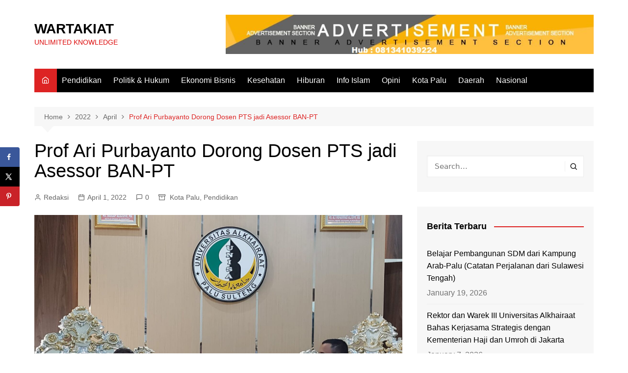

--- FILE ---
content_type: text/html; charset=UTF-8
request_url: https://wartakiat.com/2022/04/prof-ari-purbayanto-dorong-dosen-pts-jadi-asessor-ban-pt/
body_size: 19850
content:
		<!doctype html>
		<html lang="en-US">
				<head>
			<meta charset="UTF-8">
			<meta name="viewport" content="width=device-width, initial-scale=1">
			<link rel="profile" href="http://gmpg.org/xfn/11">
			<title>Prof Ari Purbayanto Dorong Dosen PTS jadi Asessor BAN-PT &#8211; WARTAKIAT</title>
<meta name='robots' content='max-image-preview:large' />
<!-- Hubbub v.1.35.0 https://morehubbub.com/ -->
<meta property="og:locale" content="en_US" />
<meta property="og:type" content="article" />
<meta property="og:title" content="Prof Ari Purbayanto Dorong Dosen PTS jadi Asessor BAN-PT" />
<meta property="og:description" content="Palu-WartakiatΙ Penilaian akreditasi Perguruan Tinggi Swasta (PTS), yang kebetulan dinilai oleh asesor yang berasal dari perguruan tinggi negeri mendaatkan keluhan dari sejumlah pimpinan perguruan tinggi swasta, karena mereka cenderung menyamakan fasilitas yang dimiliki kampusnya dengan" />
<meta property="og:url" content="https://wartakiat.com/2022/04/prof-ari-purbayanto-dorong-dosen-pts-jadi-asessor-ban-pt/" />
<meta property="og:site_name" content="WARTAKIAT" />
<meta property="og:updated_time" content="2022-04-01T16:02:29+00:00" />
<meta property="article:published_time" content="2022-04-01T15:58:38+00:00" />
<meta property="article:modified_time" content="2022-04-01T16:02:29+00:00" />
<meta name="twitter:card" content="summary_large_image" />
<meta name="twitter:title" content="Prof Ari Purbayanto Dorong Dosen PTS jadi Asessor BAN-PT" />
<meta name="twitter:description" content="Palu-WartakiatΙ Penilaian akreditasi Perguruan Tinggi Swasta (PTS), yang kebetulan dinilai oleh asesor yang berasal dari perguruan tinggi negeri mendaatkan keluhan dari sejumlah pimpinan perguruan tinggi swasta, karena mereka cenderung menyamakan fasilitas yang dimiliki kampusnya dengan" />
<meta class="flipboard-article" content="Palu-WartakiatΙ Penilaian akreditasi Perguruan Tinggi Swasta (PTS), yang kebetulan dinilai oleh asesor yang berasal dari perguruan tinggi negeri mendaatkan keluhan dari sejumlah pimpinan perguruan tinggi swasta, karena mereka cenderung menyamakan fasilitas yang dimiliki kampusnya dengan" />
<meta property="og:image" content="https://wartakiat.com/wp-content/uploads/2022/04/WhatsApp-Image-2022-04-01-at-23.59.59.jpeg" />
<meta name="twitter:image" content="https://wartakiat.com/wp-content/uploads/2022/04/WhatsApp-Image-2022-04-01-at-23.59.59.jpeg" />
<meta property="og:image:width" content="1600" />
<meta property="og:image:height" content="1200" />
<!-- Hubbub v.1.35.0 https://morehubbub.com/ -->
<link rel='dns-prefetch' href='//static.addtoany.com' />
<link rel="alternate" type="application/rss+xml" title="WARTAKIAT &raquo; Feed" href="https://wartakiat.com/feed/" />
<link rel="alternate" type="application/rss+xml" title="WARTAKIAT &raquo; Comments Feed" href="https://wartakiat.com/comments/feed/" />
<link rel="alternate" type="application/rss+xml" title="WARTAKIAT &raquo; Prof Ari Purbayanto Dorong Dosen PTS jadi Asessor BAN-PT Comments Feed" href="https://wartakiat.com/2022/04/prof-ari-purbayanto-dorong-dosen-pts-jadi-asessor-ban-pt/feed/" />
<script type="text/javascript">
/* <![CDATA[ */
window._wpemojiSettings = {"baseUrl":"https:\/\/s.w.org\/images\/core\/emoji\/14.0.0\/72x72\/","ext":".png","svgUrl":"https:\/\/s.w.org\/images\/core\/emoji\/14.0.0\/svg\/","svgExt":".svg","source":{"concatemoji":"https:\/\/wartakiat.com\/wp-includes\/js\/wp-emoji-release.min.js?ver=6.4.7"}};
/*! This file is auto-generated */
!function(i,n){var o,s,e;function c(e){try{var t={supportTests:e,timestamp:(new Date).valueOf()};sessionStorage.setItem(o,JSON.stringify(t))}catch(e){}}function p(e,t,n){e.clearRect(0,0,e.canvas.width,e.canvas.height),e.fillText(t,0,0);var t=new Uint32Array(e.getImageData(0,0,e.canvas.width,e.canvas.height).data),r=(e.clearRect(0,0,e.canvas.width,e.canvas.height),e.fillText(n,0,0),new Uint32Array(e.getImageData(0,0,e.canvas.width,e.canvas.height).data));return t.every(function(e,t){return e===r[t]})}function u(e,t,n){switch(t){case"flag":return n(e,"\ud83c\udff3\ufe0f\u200d\u26a7\ufe0f","\ud83c\udff3\ufe0f\u200b\u26a7\ufe0f")?!1:!n(e,"\ud83c\uddfa\ud83c\uddf3","\ud83c\uddfa\u200b\ud83c\uddf3")&&!n(e,"\ud83c\udff4\udb40\udc67\udb40\udc62\udb40\udc65\udb40\udc6e\udb40\udc67\udb40\udc7f","\ud83c\udff4\u200b\udb40\udc67\u200b\udb40\udc62\u200b\udb40\udc65\u200b\udb40\udc6e\u200b\udb40\udc67\u200b\udb40\udc7f");case"emoji":return!n(e,"\ud83e\udef1\ud83c\udffb\u200d\ud83e\udef2\ud83c\udfff","\ud83e\udef1\ud83c\udffb\u200b\ud83e\udef2\ud83c\udfff")}return!1}function f(e,t,n){var r="undefined"!=typeof WorkerGlobalScope&&self instanceof WorkerGlobalScope?new OffscreenCanvas(300,150):i.createElement("canvas"),a=r.getContext("2d",{willReadFrequently:!0}),o=(a.textBaseline="top",a.font="600 32px Arial",{});return e.forEach(function(e){o[e]=t(a,e,n)}),o}function t(e){var t=i.createElement("script");t.src=e,t.defer=!0,i.head.appendChild(t)}"undefined"!=typeof Promise&&(o="wpEmojiSettingsSupports",s=["flag","emoji"],n.supports={everything:!0,everythingExceptFlag:!0},e=new Promise(function(e){i.addEventListener("DOMContentLoaded",e,{once:!0})}),new Promise(function(t){var n=function(){try{var e=JSON.parse(sessionStorage.getItem(o));if("object"==typeof e&&"number"==typeof e.timestamp&&(new Date).valueOf()<e.timestamp+604800&&"object"==typeof e.supportTests)return e.supportTests}catch(e){}return null}();if(!n){if("undefined"!=typeof Worker&&"undefined"!=typeof OffscreenCanvas&&"undefined"!=typeof URL&&URL.createObjectURL&&"undefined"!=typeof Blob)try{var e="postMessage("+f.toString()+"("+[JSON.stringify(s),u.toString(),p.toString()].join(",")+"));",r=new Blob([e],{type:"text/javascript"}),a=new Worker(URL.createObjectURL(r),{name:"wpTestEmojiSupports"});return void(a.onmessage=function(e){c(n=e.data),a.terminate(),t(n)})}catch(e){}c(n=f(s,u,p))}t(n)}).then(function(e){for(var t in e)n.supports[t]=e[t],n.supports.everything=n.supports.everything&&n.supports[t],"flag"!==t&&(n.supports.everythingExceptFlag=n.supports.everythingExceptFlag&&n.supports[t]);n.supports.everythingExceptFlag=n.supports.everythingExceptFlag&&!n.supports.flag,n.DOMReady=!1,n.readyCallback=function(){n.DOMReady=!0}}).then(function(){return e}).then(function(){var e;n.supports.everything||(n.readyCallback(),(e=n.source||{}).concatemoji?t(e.concatemoji):e.wpemoji&&e.twemoji&&(t(e.twemoji),t(e.wpemoji)))}))}((window,document),window._wpemojiSettings);
/* ]]> */
</script>
<style id='wp-emoji-styles-inline-css' type='text/css'>

	img.wp-smiley, img.emoji {
		display: inline !important;
		border: none !important;
		box-shadow: none !important;
		height: 1em !important;
		width: 1em !important;
		margin: 0 0.07em !important;
		vertical-align: -0.1em !important;
		background: none !important;
		padding: 0 !important;
	}
</style>
<link rel='stylesheet' id='wp-block-library-css' href='https://wartakiat.com/wp-includes/css/dist/block-library/style.min.css?ver=6.4.7' type='text/css' media='all' />
<style id='wp-block-library-theme-inline-css' type='text/css'>
.wp-block-audio figcaption{color:#555;font-size:13px;text-align:center}.is-dark-theme .wp-block-audio figcaption{color:hsla(0,0%,100%,.65)}.wp-block-audio{margin:0 0 1em}.wp-block-code{border:1px solid #ccc;border-radius:4px;font-family:Menlo,Consolas,monaco,monospace;padding:.8em 1em}.wp-block-embed figcaption{color:#555;font-size:13px;text-align:center}.is-dark-theme .wp-block-embed figcaption{color:hsla(0,0%,100%,.65)}.wp-block-embed{margin:0 0 1em}.blocks-gallery-caption{color:#555;font-size:13px;text-align:center}.is-dark-theme .blocks-gallery-caption{color:hsla(0,0%,100%,.65)}.wp-block-image figcaption{color:#555;font-size:13px;text-align:center}.is-dark-theme .wp-block-image figcaption{color:hsla(0,0%,100%,.65)}.wp-block-image{margin:0 0 1em}.wp-block-pullquote{border-bottom:4px solid;border-top:4px solid;color:currentColor;margin-bottom:1.75em}.wp-block-pullquote cite,.wp-block-pullquote footer,.wp-block-pullquote__citation{color:currentColor;font-size:.8125em;font-style:normal;text-transform:uppercase}.wp-block-quote{border-left:.25em solid;margin:0 0 1.75em;padding-left:1em}.wp-block-quote cite,.wp-block-quote footer{color:currentColor;font-size:.8125em;font-style:normal;position:relative}.wp-block-quote.has-text-align-right{border-left:none;border-right:.25em solid;padding-left:0;padding-right:1em}.wp-block-quote.has-text-align-center{border:none;padding-left:0}.wp-block-quote.is-large,.wp-block-quote.is-style-large,.wp-block-quote.is-style-plain{border:none}.wp-block-search .wp-block-search__label{font-weight:700}.wp-block-search__button{border:1px solid #ccc;padding:.375em .625em}:where(.wp-block-group.has-background){padding:1.25em 2.375em}.wp-block-separator.has-css-opacity{opacity:.4}.wp-block-separator{border:none;border-bottom:2px solid;margin-left:auto;margin-right:auto}.wp-block-separator.has-alpha-channel-opacity{opacity:1}.wp-block-separator:not(.is-style-wide):not(.is-style-dots){width:100px}.wp-block-separator.has-background:not(.is-style-dots){border-bottom:none;height:1px}.wp-block-separator.has-background:not(.is-style-wide):not(.is-style-dots){height:2px}.wp-block-table{margin:0 0 1em}.wp-block-table td,.wp-block-table th{word-break:normal}.wp-block-table figcaption{color:#555;font-size:13px;text-align:center}.is-dark-theme .wp-block-table figcaption{color:hsla(0,0%,100%,.65)}.wp-block-video figcaption{color:#555;font-size:13px;text-align:center}.is-dark-theme .wp-block-video figcaption{color:hsla(0,0%,100%,.65)}.wp-block-video{margin:0 0 1em}.wp-block-template-part.has-background{margin-bottom:0;margin-top:0;padding:1.25em 2.375em}
</style>
<link rel='stylesheet' id='wc-blocks-vendors-style-css' href='https://wartakiat.com/wp-content/plugins/woocommerce/packages/woocommerce-blocks/build/wc-blocks-vendors-style.css?ver=10.0.6' type='text/css' media='all' />
<link rel='stylesheet' id='wc-blocks-style-css' href='https://wartakiat.com/wp-content/plugins/woocommerce/packages/woocommerce-blocks/build/wc-blocks-style.css?ver=10.0.6' type='text/css' media='all' />
<style id='classic-theme-styles-inline-css' type='text/css'>
/*! This file is auto-generated */
.wp-block-button__link{color:#fff;background-color:#32373c;border-radius:9999px;box-shadow:none;text-decoration:none;padding:calc(.667em + 2px) calc(1.333em + 2px);font-size:1.125em}.wp-block-file__button{background:#32373c;color:#fff;text-decoration:none}
</style>
<style id='global-styles-inline-css' type='text/css'>
body{--wp--preset--color--black: #000000;--wp--preset--color--cyan-bluish-gray: #abb8c3;--wp--preset--color--white: #ffffff;--wp--preset--color--pale-pink: #f78da7;--wp--preset--color--vivid-red: #cf2e2e;--wp--preset--color--luminous-vivid-orange: #ff6900;--wp--preset--color--luminous-vivid-amber: #fcb900;--wp--preset--color--light-green-cyan: #7bdcb5;--wp--preset--color--vivid-green-cyan: #00d084;--wp--preset--color--pale-cyan-blue: #8ed1fc;--wp--preset--color--vivid-cyan-blue: #0693e3;--wp--preset--color--vivid-purple: #9b51e0;--wp--preset--gradient--vivid-cyan-blue-to-vivid-purple: linear-gradient(135deg,rgba(6,147,227,1) 0%,rgb(155,81,224) 100%);--wp--preset--gradient--light-green-cyan-to-vivid-green-cyan: linear-gradient(135deg,rgb(122,220,180) 0%,rgb(0,208,130) 100%);--wp--preset--gradient--luminous-vivid-amber-to-luminous-vivid-orange: linear-gradient(135deg,rgba(252,185,0,1) 0%,rgba(255,105,0,1) 100%);--wp--preset--gradient--luminous-vivid-orange-to-vivid-red: linear-gradient(135deg,rgba(255,105,0,1) 0%,rgb(207,46,46) 100%);--wp--preset--gradient--very-light-gray-to-cyan-bluish-gray: linear-gradient(135deg,rgb(238,238,238) 0%,rgb(169,184,195) 100%);--wp--preset--gradient--cool-to-warm-spectrum: linear-gradient(135deg,rgb(74,234,220) 0%,rgb(151,120,209) 20%,rgb(207,42,186) 40%,rgb(238,44,130) 60%,rgb(251,105,98) 80%,rgb(254,248,76) 100%);--wp--preset--gradient--blush-light-purple: linear-gradient(135deg,rgb(255,206,236) 0%,rgb(152,150,240) 100%);--wp--preset--gradient--blush-bordeaux: linear-gradient(135deg,rgb(254,205,165) 0%,rgb(254,45,45) 50%,rgb(107,0,62) 100%);--wp--preset--gradient--luminous-dusk: linear-gradient(135deg,rgb(255,203,112) 0%,rgb(199,81,192) 50%,rgb(65,88,208) 100%);--wp--preset--gradient--pale-ocean: linear-gradient(135deg,rgb(255,245,203) 0%,rgb(182,227,212) 50%,rgb(51,167,181) 100%);--wp--preset--gradient--electric-grass: linear-gradient(135deg,rgb(202,248,128) 0%,rgb(113,206,126) 100%);--wp--preset--gradient--midnight: linear-gradient(135deg,rgb(2,3,129) 0%,rgb(40,116,252) 100%);--wp--preset--font-size--small: 16px;--wp--preset--font-size--medium: 28px;--wp--preset--font-size--large: 32px;--wp--preset--font-size--x-large: 42px;--wp--preset--font-size--larger: 38px;--wp--preset--spacing--20: 0.44rem;--wp--preset--spacing--30: 0.67rem;--wp--preset--spacing--40: 1rem;--wp--preset--spacing--50: 1.5rem;--wp--preset--spacing--60: 2.25rem;--wp--preset--spacing--70: 3.38rem;--wp--preset--spacing--80: 5.06rem;--wp--preset--shadow--natural: 6px 6px 9px rgba(0, 0, 0, 0.2);--wp--preset--shadow--deep: 12px 12px 50px rgba(0, 0, 0, 0.4);--wp--preset--shadow--sharp: 6px 6px 0px rgba(0, 0, 0, 0.2);--wp--preset--shadow--outlined: 6px 6px 0px -3px rgba(255, 255, 255, 1), 6px 6px rgba(0, 0, 0, 1);--wp--preset--shadow--crisp: 6px 6px 0px rgba(0, 0, 0, 1);}:where(.is-layout-flex){gap: 0.5em;}:where(.is-layout-grid){gap: 0.5em;}body .is-layout-flow > .alignleft{float: left;margin-inline-start: 0;margin-inline-end: 2em;}body .is-layout-flow > .alignright{float: right;margin-inline-start: 2em;margin-inline-end: 0;}body .is-layout-flow > .aligncenter{margin-left: auto !important;margin-right: auto !important;}body .is-layout-constrained > .alignleft{float: left;margin-inline-start: 0;margin-inline-end: 2em;}body .is-layout-constrained > .alignright{float: right;margin-inline-start: 2em;margin-inline-end: 0;}body .is-layout-constrained > .aligncenter{margin-left: auto !important;margin-right: auto !important;}body .is-layout-constrained > :where(:not(.alignleft):not(.alignright):not(.alignfull)){max-width: var(--wp--style--global--content-size);margin-left: auto !important;margin-right: auto !important;}body .is-layout-constrained > .alignwide{max-width: var(--wp--style--global--wide-size);}body .is-layout-flex{display: flex;}body .is-layout-flex{flex-wrap: wrap;align-items: center;}body .is-layout-flex > *{margin: 0;}body .is-layout-grid{display: grid;}body .is-layout-grid > *{margin: 0;}:where(.wp-block-columns.is-layout-flex){gap: 2em;}:where(.wp-block-columns.is-layout-grid){gap: 2em;}:where(.wp-block-post-template.is-layout-flex){gap: 1.25em;}:where(.wp-block-post-template.is-layout-grid){gap: 1.25em;}.has-black-color{color: var(--wp--preset--color--black) !important;}.has-cyan-bluish-gray-color{color: var(--wp--preset--color--cyan-bluish-gray) !important;}.has-white-color{color: var(--wp--preset--color--white) !important;}.has-pale-pink-color{color: var(--wp--preset--color--pale-pink) !important;}.has-vivid-red-color{color: var(--wp--preset--color--vivid-red) !important;}.has-luminous-vivid-orange-color{color: var(--wp--preset--color--luminous-vivid-orange) !important;}.has-luminous-vivid-amber-color{color: var(--wp--preset--color--luminous-vivid-amber) !important;}.has-light-green-cyan-color{color: var(--wp--preset--color--light-green-cyan) !important;}.has-vivid-green-cyan-color{color: var(--wp--preset--color--vivid-green-cyan) !important;}.has-pale-cyan-blue-color{color: var(--wp--preset--color--pale-cyan-blue) !important;}.has-vivid-cyan-blue-color{color: var(--wp--preset--color--vivid-cyan-blue) !important;}.has-vivid-purple-color{color: var(--wp--preset--color--vivid-purple) !important;}.has-black-background-color{background-color: var(--wp--preset--color--black) !important;}.has-cyan-bluish-gray-background-color{background-color: var(--wp--preset--color--cyan-bluish-gray) !important;}.has-white-background-color{background-color: var(--wp--preset--color--white) !important;}.has-pale-pink-background-color{background-color: var(--wp--preset--color--pale-pink) !important;}.has-vivid-red-background-color{background-color: var(--wp--preset--color--vivid-red) !important;}.has-luminous-vivid-orange-background-color{background-color: var(--wp--preset--color--luminous-vivid-orange) !important;}.has-luminous-vivid-amber-background-color{background-color: var(--wp--preset--color--luminous-vivid-amber) !important;}.has-light-green-cyan-background-color{background-color: var(--wp--preset--color--light-green-cyan) !important;}.has-vivid-green-cyan-background-color{background-color: var(--wp--preset--color--vivid-green-cyan) !important;}.has-pale-cyan-blue-background-color{background-color: var(--wp--preset--color--pale-cyan-blue) !important;}.has-vivid-cyan-blue-background-color{background-color: var(--wp--preset--color--vivid-cyan-blue) !important;}.has-vivid-purple-background-color{background-color: var(--wp--preset--color--vivid-purple) !important;}.has-black-border-color{border-color: var(--wp--preset--color--black) !important;}.has-cyan-bluish-gray-border-color{border-color: var(--wp--preset--color--cyan-bluish-gray) !important;}.has-white-border-color{border-color: var(--wp--preset--color--white) !important;}.has-pale-pink-border-color{border-color: var(--wp--preset--color--pale-pink) !important;}.has-vivid-red-border-color{border-color: var(--wp--preset--color--vivid-red) !important;}.has-luminous-vivid-orange-border-color{border-color: var(--wp--preset--color--luminous-vivid-orange) !important;}.has-luminous-vivid-amber-border-color{border-color: var(--wp--preset--color--luminous-vivid-amber) !important;}.has-light-green-cyan-border-color{border-color: var(--wp--preset--color--light-green-cyan) !important;}.has-vivid-green-cyan-border-color{border-color: var(--wp--preset--color--vivid-green-cyan) !important;}.has-pale-cyan-blue-border-color{border-color: var(--wp--preset--color--pale-cyan-blue) !important;}.has-vivid-cyan-blue-border-color{border-color: var(--wp--preset--color--vivid-cyan-blue) !important;}.has-vivid-purple-border-color{border-color: var(--wp--preset--color--vivid-purple) !important;}.has-vivid-cyan-blue-to-vivid-purple-gradient-background{background: var(--wp--preset--gradient--vivid-cyan-blue-to-vivid-purple) !important;}.has-light-green-cyan-to-vivid-green-cyan-gradient-background{background: var(--wp--preset--gradient--light-green-cyan-to-vivid-green-cyan) !important;}.has-luminous-vivid-amber-to-luminous-vivid-orange-gradient-background{background: var(--wp--preset--gradient--luminous-vivid-amber-to-luminous-vivid-orange) !important;}.has-luminous-vivid-orange-to-vivid-red-gradient-background{background: var(--wp--preset--gradient--luminous-vivid-orange-to-vivid-red) !important;}.has-very-light-gray-to-cyan-bluish-gray-gradient-background{background: var(--wp--preset--gradient--very-light-gray-to-cyan-bluish-gray) !important;}.has-cool-to-warm-spectrum-gradient-background{background: var(--wp--preset--gradient--cool-to-warm-spectrum) !important;}.has-blush-light-purple-gradient-background{background: var(--wp--preset--gradient--blush-light-purple) !important;}.has-blush-bordeaux-gradient-background{background: var(--wp--preset--gradient--blush-bordeaux) !important;}.has-luminous-dusk-gradient-background{background: var(--wp--preset--gradient--luminous-dusk) !important;}.has-pale-ocean-gradient-background{background: var(--wp--preset--gradient--pale-ocean) !important;}.has-electric-grass-gradient-background{background: var(--wp--preset--gradient--electric-grass) !important;}.has-midnight-gradient-background{background: var(--wp--preset--gradient--midnight) !important;}.has-small-font-size{font-size: var(--wp--preset--font-size--small) !important;}.has-medium-font-size{font-size: var(--wp--preset--font-size--medium) !important;}.has-large-font-size{font-size: var(--wp--preset--font-size--large) !important;}.has-x-large-font-size{font-size: var(--wp--preset--font-size--x-large) !important;}
.wp-block-navigation a:where(:not(.wp-element-button)){color: inherit;}
:where(.wp-block-post-template.is-layout-flex){gap: 1.25em;}:where(.wp-block-post-template.is-layout-grid){gap: 1.25em;}
:where(.wp-block-columns.is-layout-flex){gap: 2em;}:where(.wp-block-columns.is-layout-grid){gap: 2em;}
.wp-block-pullquote{font-size: 1.5em;line-height: 1.6;}
</style>
<link rel='stylesheet' id='contact-form-7-css' href='https://wartakiat.com/wp-content/plugins/contact-form-7/includes/css/styles.css?ver=5.9.8' type='text/css' media='all' />
<link rel='stylesheet' id='dpsp-frontend-style-pro-css' href='https://wartakiat.com/wp-content/plugins/social-pug/assets/dist/style-frontend-pro.css?ver=1.35.0' type='text/css' media='all' />
<style id='dpsp-frontend-style-pro-inline-css' type='text/css'>

			@media screen and ( max-width : 720px ) {
				aside#dpsp-floating-sidebar.dpsp-hide-on-mobile.opened {
					display: none;
				}
			}
			
</style>
<link rel='stylesheet' id='woocommerce-layout-css' href='https://wartakiat.com/wp-content/plugins/woocommerce/assets/css/woocommerce-layout.css?ver=7.7.2' type='text/css' media='all' />
<link rel='stylesheet' id='woocommerce-smallscreen-css' href='https://wartakiat.com/wp-content/plugins/woocommerce/assets/css/woocommerce-smallscreen.css?ver=7.7.2' type='text/css' media='only screen and (max-width: 768px)' />
<link rel='stylesheet' id='woocommerce-general-css' href='https://wartakiat.com/wp-content/plugins/woocommerce/assets/css/woocommerce.css?ver=7.7.2' type='text/css' media='all' />
<style id='woocommerce-inline-inline-css' type='text/css'>
.woocommerce form .form-row .required { visibility: visible; }
</style>
<link rel='stylesheet' id='cream-magazine-style-css' href='https://wartakiat.com/wp-content/themes/cream-magazine/style.css?ver=2.1.8' type='text/css' media='all' />
<link rel='stylesheet' id='fontAwesome-4-css' href='https://wartakiat.com/wp-content/themes/cream-magazine/assets/dist/fonts/fontAwesome/fontAwesome.min.css?ver=2.1.8' type='text/css' media='all' />
<link rel='stylesheet' id='feather-icons-css' href='https://wartakiat.com/wp-content/themes/cream-magazine/assets/dist/fonts/feather/feather.min.css?ver=2.1.8' type='text/css' media='all' />
<link rel='stylesheet' id='cream-magazine-main-css' href='https://wartakiat.com/wp-content/themes/cream-magazine/assets/dist/css/main.css?ver=2.1.8' type='text/css' media='all' />
<style id='akismet-widget-style-inline-css' type='text/css'>

			.a-stats {
				--akismet-color-mid-green: #357b49;
				--akismet-color-white: #fff;
				--akismet-color-light-grey: #f6f7f7;

				max-width: 350px;
				width: auto;
			}

			.a-stats * {
				all: unset;
				box-sizing: border-box;
			}

			.a-stats strong {
				font-weight: 600;
			}

			.a-stats a.a-stats__link,
			.a-stats a.a-stats__link:visited,
			.a-stats a.a-stats__link:active {
				background: var(--akismet-color-mid-green);
				border: none;
				box-shadow: none;
				border-radius: 8px;
				color: var(--akismet-color-white);
				cursor: pointer;
				display: block;
				font-family: -apple-system, BlinkMacSystemFont, 'Segoe UI', 'Roboto', 'Oxygen-Sans', 'Ubuntu', 'Cantarell', 'Helvetica Neue', sans-serif;
				font-weight: 500;
				padding: 12px;
				text-align: center;
				text-decoration: none;
				transition: all 0.2s ease;
			}

			/* Extra specificity to deal with TwentyTwentyOne focus style */
			.widget .a-stats a.a-stats__link:focus {
				background: var(--akismet-color-mid-green);
				color: var(--akismet-color-white);
				text-decoration: none;
			}

			.a-stats a.a-stats__link:hover {
				filter: brightness(110%);
				box-shadow: 0 4px 12px rgba(0, 0, 0, 0.06), 0 0 2px rgba(0, 0, 0, 0.16);
			}

			.a-stats .count {
				color: var(--akismet-color-white);
				display: block;
				font-size: 1.5em;
				line-height: 1.4;
				padding: 0 13px;
				white-space: nowrap;
			}
		
</style>
<link rel='stylesheet' id='addtoany-css' href='https://wartakiat.com/wp-content/plugins/add-to-any/addtoany.min.css?ver=1.16' type='text/css' media='all' />
<script type="text/javascript" id="addtoany-core-js-before">
/* <![CDATA[ */
window.a2a_config=window.a2a_config||{};a2a_config.callbacks=[];a2a_config.overlays=[];a2a_config.templates={};
/* ]]> */
</script>
<script type="text/javascript" defer src="https://static.addtoany.com/menu/page.js" id="addtoany-core-js"></script>
<script type="text/javascript" src="https://wartakiat.com/wp-includes/js/jquery/jquery.min.js?ver=3.7.1" id="jquery-core-js"></script>
<script type="text/javascript" src="https://wartakiat.com/wp-includes/js/jquery/jquery-migrate.min.js?ver=3.4.1" id="jquery-migrate-js"></script>
<script type="text/javascript" id="jquery-js-after">
/* <![CDATA[ */
jQuery(document).ready(function() {
	jQuery(".75914d56253d7f35b62ec336912f5075").click(function() {
		jQuery.post(
			"https://wartakiat.com/wp-admin/admin-ajax.php", {
				"action": "quick_adsense_onpost_ad_click",
				"quick_adsense_onpost_ad_index": jQuery(this).attr("data-index"),
				"quick_adsense_nonce": "3e1832960f",
			}, function(response) { }
		);
	});
});
/* ]]> */
</script>
<script type="text/javascript" defer src="https://wartakiat.com/wp-content/plugins/add-to-any/addtoany.min.js?ver=1.1" id="addtoany-jquery-js"></script>
<link rel="https://api.w.org/" href="https://wartakiat.com/wp-json/" /><link rel="alternate" type="application/json" href="https://wartakiat.com/wp-json/wp/v2/posts/3175" /><link rel="EditURI" type="application/rsd+xml" title="RSD" href="https://wartakiat.com/xmlrpc.php?rsd" />
<meta name="generator" content="WordPress 6.4.7" />
<meta name="generator" content="WooCommerce 7.7.2" />
<link rel="canonical" href="https://wartakiat.com/2022/04/prof-ari-purbayanto-dorong-dosen-pts-jadi-asessor-ban-pt/" />
<link rel='shortlink' href='https://wartakiat.com/?p=3175' />
<link rel="alternate" type="application/json+oembed" href="https://wartakiat.com/wp-json/oembed/1.0/embed?url=https%3A%2F%2Fwartakiat.com%2F2022%2F04%2Fprof-ari-purbayanto-dorong-dosen-pts-jadi-asessor-ban-pt%2F" />
<link rel="alternate" type="text/xml+oembed" href="https://wartakiat.com/wp-json/oembed/1.0/embed?url=https%3A%2F%2Fwartakiat.com%2F2022%2F04%2Fprof-ari-purbayanto-dorong-dosen-pts-jadi-asessor-ban-pt%2F&#038;format=xml" />
<meta name="hubbub-info" description="Hubbub 1.35.0"><link rel="pingback" href="https://wartakiat.com/xmlrpc.php"><style>a:hover{text-decoration:none !important;}button,input[type="button"],input[type="reset"],input[type="submit"],.primary-navigation > ul > li.home-btn,.cm_header_lay_three .primary-navigation > ul > li.home-btn,.news_ticker_wrap .ticker_head,#toTop,.section-title h2::after,.sidebar-widget-area .widget .widget-title h2::after,.footer-widget-container .widget .widget-title h2::after,#comments div#respond h3#reply-title::after,#comments h2.comments-title:after,.post_tags a,.owl-carousel .owl-nav button.owl-prev,.owl-carousel .owl-nav button.owl-next,.cm_author_widget .author-detail-link a,.error_foot form input[type="submit"],.widget_search form input[type="submit"],.header-search-container input[type="submit"],.trending_widget_carousel .owl-dots button.owl-dot,.pagination .page-numbers.current,.post-navigation .nav-links .nav-previous a,.post-navigation .nav-links .nav-next a,#comments form input[type="submit"],footer .widget.widget_search form input[type="submit"]:hover,.widget_product_search .woocommerce-product-search button[type="submit"],.woocommerce ul.products li.product .button,.woocommerce .woocommerce-pagination ul.page-numbers li span.current,.woocommerce .product div.summary .cart button.single_add_to_cart_button,.woocommerce .product div.woocommerce-tabs div.panel #reviews #review_form_wrapper .comment-form p.form-submit .submit,.woocommerce .product section.related > h2::after,.woocommerce .cart .button:hover,.woocommerce .cart .button:focus,.woocommerce .cart input.button:hover,.woocommerce .cart input.button:focus,.woocommerce #respond input#submit:hover,.woocommerce #respond input#submit:focus,.woocommerce button.button:hover,.woocommerce button.button:focus,.woocommerce input.button:hover,.woocommerce input.button:focus,.woocommerce #respond input#submit.alt:hover,.woocommerce a.button.alt:hover,.woocommerce button.button.alt:hover,.woocommerce input.button.alt:hover,.woocommerce a.remove:hover,.woocommerce-account .woocommerce-MyAccount-navigation ul li.is-active a,.woocommerce a.button:hover,.woocommerce a.button:focus,.widget_product_tag_cloud .tagcloud a:hover,.widget_product_tag_cloud .tagcloud a:focus,.woocommerce .widget_price_filter .price_slider_wrapper .ui-slider .ui-slider-handle,.error_page_top_portion,.primary-navigation ul li a span.menu-item-description{background-color:#dd2323}a:hover,.post_title h2 a:hover,.post_title h2 a:focus,.post_meta li a:hover,.post_meta li a:focus,ul.social-icons li a[href*=".com"]:hover::before,.ticker_carousel .owl-nav button.owl-prev i,.ticker_carousel .owl-nav button.owl-next i,.news_ticker_wrap .ticker_items .item a:hover,.news_ticker_wrap .ticker_items .item a:focus,.cm_banner .post_title h2 a:hover,.cm_banner .post_meta li a:hover,.cm_middle_post_widget_one .post_title h2 a:hover,.cm_middle_post_widget_one .post_meta li a:hover,.cm_middle_post_widget_three .post_thumb .post-holder a:hover,.cm_middle_post_widget_three .post_thumb .post-holder a:focus,.cm_middle_post_widget_six .middle_widget_six_carousel .item .card .card_content a:hover,.cm_middle_post_widget_six .middle_widget_six_carousel .item .card .card_content a:focus,.cm_post_widget_twelve .card .post-holder a:hover,.cm_post_widget_twelve .card .post-holder a:focus,.cm_post_widget_seven .card .card_content a:hover,.cm_post_widget_seven .card .card_content a:focus,.copyright_section a:hover,.footer_nav ul li a:hover,.breadcrumb ul li:last-child span,.pagination .page-numbers:hover,#comments ol.comment-list li article footer.comment-meta .comment-metadata span.edit-link a:hover,#comments ol.comment-list li article .reply a:hover,.social-share ul li a:hover,ul.social-icons li a:hover,ul.social-icons li a:focus,.woocommerce ul.products li.product a:hover,.woocommerce ul.products li.product .price,.woocommerce .woocommerce-pagination ul.page-numbers li a.page-numbers:hover,.woocommerce div.product p.price,.woocommerce div.product span.price,.video_section .video_details .post_title h2 a:hover,.primary-navigation.dark li a:hover,footer .footer_inner a:hover,.footer-widget-container ul.post_meta li:hover span,.footer-widget-container ul.post_meta li:hover a,ul.post_meta li a:hover,.cm-post-widget-two .big-card .post-holder .post_title h2 a:hover,.cm-post-widget-two .big-card .post_meta li a:hover,.copyright_section .copyrights a,.breadcrumb ul li a:hover,.breadcrumb ul li a:hover span{color:#dd2323}.ticker_carousel .owl-nav button.owl-prev,.ticker_carousel .owl-nav button.owl-next,.error_foot form input[type="submit"],.widget_search form input[type="submit"],.pagination .page-numbers:hover,#comments form input[type="submit"],.social-share ul li a:hover,.header-search-container .search-form-entry,.widget_product_search .woocommerce-product-search button[type="submit"],.woocommerce .woocommerce-pagination ul.page-numbers li span.current,.woocommerce .woocommerce-pagination ul.page-numbers li a.page-numbers:hover,.woocommerce a.remove:hover,.ticker_carousel .owl-nav button.owl-prev:hover,.ticker_carousel .owl-nav button.owl-next:hover,footer .widget.widget_search form input[type="submit"]:hover,.trending_widget_carousel .owl-dots button.owl-dot,.the_content blockquote,.widget_tag_cloud .tagcloud a:hover{border-color:#dd2323}header .mask{background-color:rgba(0,0,0,0.2);}.site-description{color:#dd0b0b;}body{font-family:Arial,sans-serif;font-weight:inherit;}h1,h2,h3,h4,h5,h6,.site-title{font-family:Arial,sans-serif;font-weight:inherit;}.entry_cats ul.post-categories li a{background-color:#FF3D00;color:#fff;}.entry_cats ul.post-categories li a:hover{background-color:#010101;color:#fff;}.the_content a{color:#FF3D00;}.the_content a:hover{color:#010101;}.post-display-grid .card_content .cm-post-excerpt{margin-top:15px;}</style>	<noscript><style>.woocommerce-product-gallery{ opacity: 1 !important; }</style></noscript>
	<link rel="icon" href="https://wartakiat.com/wp-content/uploads/2019/10/cropped-WK-2-32x32.jpg" sizes="32x32" />
<link rel="icon" href="https://wartakiat.com/wp-content/uploads/2019/10/cropped-WK-2-192x192.jpg" sizes="192x192" />
<link rel="apple-touch-icon" href="https://wartakiat.com/wp-content/uploads/2019/10/cropped-WK-2-180x180.jpg" />
<meta name="msapplication-TileImage" content="https://wartakiat.com/wp-content/uploads/2019/10/cropped-WK-2-270x270.jpg" />
		</head>
				<body class="post-template-default single single-post postid-3175 single-format-standard wp-embed-responsive theme-cream-magazine woocommerce-no-js right-sidebar cm_woocommerce woocommerce-active">
						<a class="skip-link screen-reader-text" href="#content">Skip to content</a>
				<div class="page-wrapper">
		<header class="general-header cm-header-style-one">
		<div class="cm-container">
		<div class="logo-container">
			<div class="row align-items-center">
				<div class="cm-col-lg-4 cm-col-12">
							<div class="logo">
								<span class="site-title"><a href="https://wartakiat.com/" rel="home">WARTAKIAT</a></span>
										<p class="site-description">UNLIMITED KNOWLEDGE</p>
							</div><!-- .logo -->
						</div><!-- .col -->
									<div class="cm-col-lg-8 cm-col-12">
						<div class="advertisement-area">
							<div id="media_image-28" class="widget widget_media_image"><img width="930" height="99" src="https://wartakiat.com/wp-content/uploads/2019/09/Untitled.jpg" class="image wp-image-685  attachment-full size-full" alt="" style="max-width: 100%; height: auto;" decoding="async" fetchpriority="high" srcset="https://wartakiat.com/wp-content/uploads/2019/09/Untitled.jpg 930w, https://wartakiat.com/wp-content/uploads/2019/09/Untitled-600x64.jpg 600w, https://wartakiat.com/wp-content/uploads/2019/09/Untitled-300x32.jpg 300w, https://wartakiat.com/wp-content/uploads/2019/09/Untitled-768x82.jpg 768w" sizes="(max-width: 930px) 100vw, 930px" /></div>						</div><!-- .advertisement-area -->
					</div><!-- .col -->
							</div><!-- .row -->
		</div><!-- .logo-container -->
		<nav class="main-navigation">
			<div id="main-nav" class="primary-navigation">
				<ul id="menu-main-menu-items" class=""><li class="home-btn"><a href="https://wartakiat.com/"><i class="feather icon-home" aria-hidden="true"></i></a></li><li id="menu-item-62" class="menu-item menu-item-type-taxonomy menu-item-object-category current-post-ancestor current-menu-parent current-post-parent menu-item-62"><a title="												" href="https://wartakiat.com/category/pendidikan/">Pendidikan</a></li>
<li id="menu-item-500" class="menu-item menu-item-type-taxonomy menu-item-object-category menu-item-500"><a href="https://wartakiat.com/category/politik-hukum/">Politik &#038; Hukum</a></li>
<li id="menu-item-61" class="menu-item menu-item-type-taxonomy menu-item-object-category menu-item-61"><a title="												" href="https://wartakiat.com/category/ekonomi-bisnis/">Ekonomi Bisnis</a></li>
<li id="menu-item-63" class="menu-item menu-item-type-taxonomy menu-item-object-category menu-item-63"><a title="												" href="https://wartakiat.com/category/health/">Kesehatan</a></li>
<li id="menu-item-65" class="menu-item menu-item-type-taxonomy menu-item-object-category menu-item-65"><a title="												" href="https://wartakiat.com/category/hiburan/">Hiburan</a></li>
<li id="menu-item-730" class="menu-item menu-item-type-taxonomy menu-item-object-category menu-item-730"><a href="https://wartakiat.com/category/info-islam/">Info Islam</a></li>
<li id="menu-item-498" class="menu-item menu-item-type-taxonomy menu-item-object-category menu-item-498"><a href="https://wartakiat.com/category/opini/">Opini</a></li>
<li id="menu-item-497" class="menu-item menu-item-type-taxonomy menu-item-object-category current-post-ancestor current-menu-parent current-post-parent menu-item-497"><a href="https://wartakiat.com/category/kotapalu/">Kota Palu</a></li>
<li id="menu-item-67" class="menu-item menu-item-type-taxonomy menu-item-object-category menu-item-67"><a title="												" href="https://wartakiat.com/category/daerah/">Daerah</a></li>
<li id="menu-item-501" class="menu-item menu-item-type-taxonomy menu-item-object-category menu-item-501"><a href="https://wartakiat.com/category/nasional/">Nasional</a></li>
</ul>			</div><!-- .primary-navigation -->
			<div class="header-search-container">
				<div class="search-form-entry">
					<form role="search" class="cm-search-form" method="get" action="https://wartakiat.com/"><input type="search" name="s" placeholder="Search..." value="" ><button type="submit" class="cm-submit-btn"><i class="feather icon-search"></i></button></form>				</div><!-- .search-form-entry -->
			</div><!-- .search-container -->
		</nav><!-- .main-navigation -->
	</div><!-- .cm-container -->
</header><!-- .general-header -->
<div id="content" class="site-content">
	<div class="cm-container">
	<div class="inner-page-wrapper">
		<div id="primary" class="content-area">
			<main id="main" class="site-main">
				<div class="cm_post_page_lay_wrap">
								<div class="breadcrumb  default-breadcrumb">
				<nav role="navigation" aria-label="Breadcrumbs" class="breadcrumb-trail breadcrumbs" itemprop="breadcrumb"><ul class="trail-items" itemscope itemtype="http://schema.org/BreadcrumbList"><meta name="numberOfItems" content="4" /><meta name="itemListOrder" content="Ascending" /><li itemprop="itemListElement" itemscope itemtype="http://schema.org/ListItem" class="trail-item trail-begin"><a href="https://wartakiat.com/" rel="home" itemprop="item"><span itemprop="name">Home</span></a><meta itemprop="position" content="1" /></li><li itemprop="itemListElement" itemscope itemtype="http://schema.org/ListItem" class="trail-item"><a href="https://wartakiat.com/2022/" itemprop="item"><span itemprop="name">2022</span></a><meta itemprop="position" content="2" /></li><li itemprop="itemListElement" itemscope itemtype="http://schema.org/ListItem" class="trail-item"><a href="https://wartakiat.com/2022/04/" itemprop="item"><span itemprop="name">April</span></a><meta itemprop="position" content="3" /></li><li itemprop="itemListElement" itemscope itemtype="http://schema.org/ListItem" class="trail-item trail-end"><a href="https://wartakiat.com/2022/04/prof-ari-purbayanto-dorong-dosen-pts-jadi-asessor-ban-pt" itemprop="item"><span itemprop="name">Prof Ari Purbayanto Dorong Dosen PTS jadi Asessor BAN-PT</span></a><meta itemprop="position" content="4" /></li></ul></nav>			</div>
								<div class="single-container">
						<div class="row">  
							<div class="cm-col-lg-8 cm-col-12 sticky_portion">
								<div class="content-entry">
	<article id="post-3175" class="post-detail post-3175 post type-post status-publish format-standard has-post-thumbnail hentry category-kotapalu category-pendidikan grow-content-body">
		<div class="the_title">
			<h1>Prof Ari Purbayanto Dorong Dosen PTS jadi Asessor BAN-PT</h1>
		</div><!-- .the_title -->
					<div class="cm-post-meta">
				<ul class="post_meta">
											<li class="post_author">
							<a href="https://wartakiat.com/author/ridwan/">Redaksi</a>
						</li><!-- .post_author -->
												<li class="posted_date">
							<a href="https://wartakiat.com/2022/04/prof-ari-purbayanto-dorong-dosen-pts-jadi-asessor-ban-pt/"><time class="entry-date published" datetime="2022-04-01T15:58:38+00:00">April 1, 2022</time></a>
						</li><!-- .posted_date -->
												<li class="comments">
							<a href="https://wartakiat.com/2022/04/prof-ari-purbayanto-dorong-dosen-pts-jadi-asessor-ban-pt/#comments">0</a>
						</li><!-- .comments -->
													<li class="entry_cats">
								<a href="https://wartakiat.com/category/kotapalu/" rel="category tag">Kota Palu</a>, <a href="https://wartakiat.com/category/pendidikan/" rel="category tag">Pendidikan</a>							</li><!-- .entry_cats -->
											</ul><!-- .post_meta -->
			</div><!-- .meta -->
									<div class="post_thumb">
					<figure>
					<img width="1600" height="1200" src="https://wartakiat.com/wp-content/uploads/2022/04/WhatsApp-Image-2022-04-01-at-23.59.59.jpeg" class="attachment-full size-full wp-post-image" alt="Prof Ari Purbayanto Dorong Dosen PTS jadi Asessor BAN-PT" decoding="async" srcset="https://wartakiat.com/wp-content/uploads/2022/04/WhatsApp-Image-2022-04-01-at-23.59.59.jpeg 1600w, https://wartakiat.com/wp-content/uploads/2022/04/WhatsApp-Image-2022-04-01-at-23.59.59-300x225.jpeg 300w, https://wartakiat.com/wp-content/uploads/2022/04/WhatsApp-Image-2022-04-01-at-23.59.59-1024x768.jpeg 1024w, https://wartakiat.com/wp-content/uploads/2022/04/WhatsApp-Image-2022-04-01-at-23.59.59-768x576.jpeg 768w, https://wartakiat.com/wp-content/uploads/2022/04/WhatsApp-Image-2022-04-01-at-23.59.59-1536x1152.jpeg 1536w, https://wartakiat.com/wp-content/uploads/2022/04/WhatsApp-Image-2022-04-01-at-23.59.59-720x540.jpeg 720w, https://wartakiat.com/wp-content/uploads/2022/04/WhatsApp-Image-2022-04-01-at-23.59.59-600x450.jpeg 600w" sizes="(max-width: 1600px) 100vw, 1600px" />					</figure>
				</div>
						<div class="the_content">
			<div class="addtoany_share_save_container addtoany_content addtoany_content_top"><div class="a2a_kit a2a_kit_size_32 addtoany_list" data-a2a-url="https://wartakiat.com/2022/04/prof-ari-purbayanto-dorong-dosen-pts-jadi-asessor-ban-pt/" data-a2a-title="Prof Ari Purbayanto Dorong Dosen PTS jadi Asessor BAN-PT"><a class="a2a_button_facebook" href="https://www.addtoany.com/add_to/facebook?linkurl=https%3A%2F%2Fwartakiat.com%2F2022%2F04%2Fprof-ari-purbayanto-dorong-dosen-pts-jadi-asessor-ban-pt%2F&amp;linkname=Prof%20Ari%20Purbayanto%20Dorong%20Dosen%20PTS%20jadi%20Asessor%20BAN-PT" title="Facebook" rel="nofollow noopener" target="_blank"></a><a class="a2a_button_twitter" href="https://www.addtoany.com/add_to/twitter?linkurl=https%3A%2F%2Fwartakiat.com%2F2022%2F04%2Fprof-ari-purbayanto-dorong-dosen-pts-jadi-asessor-ban-pt%2F&amp;linkname=Prof%20Ari%20Purbayanto%20Dorong%20Dosen%20PTS%20jadi%20Asessor%20BAN-PT" title="Twitter" rel="nofollow noopener" target="_blank"></a><a class="a2a_button_whatsapp" href="https://www.addtoany.com/add_to/whatsapp?linkurl=https%3A%2F%2Fwartakiat.com%2F2022%2F04%2Fprof-ari-purbayanto-dorong-dosen-pts-jadi-asessor-ban-pt%2F&amp;linkname=Prof%20Ari%20Purbayanto%20Dorong%20Dosen%20PTS%20jadi%20Asessor%20BAN-PT" title="WhatsApp" rel="nofollow noopener" target="_blank"></a><a class="a2a_button_telegram" href="https://www.addtoany.com/add_to/telegram?linkurl=https%3A%2F%2Fwartakiat.com%2F2022%2F04%2Fprof-ari-purbayanto-dorong-dosen-pts-jadi-asessor-ban-pt%2F&amp;linkname=Prof%20Ari%20Purbayanto%20Dorong%20Dosen%20PTS%20jadi%20Asessor%20BAN-PT" title="Telegram" rel="nofollow noopener" target="_blank"></a><a class="a2a_dd addtoany_share_save addtoany_share" href="https://www.addtoany.com/share"></a></div></div><p><em><strong>Palu-Wartakiat</strong></em>Ι Penilaian akreditasi Perguruan Tinggi Swasta (PTS), yang kebetulan dinilai oleh asesor yang berasal dari perguruan tinggi negeri mendaatkan keluhan dari sejumlah pimpinan perguruan tinggi swasta, karena mereka cenderung menyamakan fasilitas yang dimiliki kampusnya dengan perguruan tinggi swasta yang divisitasinya. Keluhan itu disampaikan oleh Ketua Komisi Etik Unisa, saat sesi tanya jawab dengan Direktur Dewan Eksekutif BAN-PT Prof. Ari Purbayanto di kampus Unisa, Jalan Diponegoro, nomor 39 Palu.</p><!--CusAds0-->
<p>‘’Seringkali assessor dalam memberikan penilaian selalu membanding-bandingkan fasilitas kampus tempatnya mengajar atau kampus PTN yang notabene mendapat dukungan dana APBN. Padahal jauh berbeda dengan kami PTS. Tentunya ini, pak prof yang harus dipahami assessor tersebut,’’ujar salah seorang dosen Unisa, Jumat (1/4/2022) pagi.</p>
<p>Padahal lanjut dosen senior Unisa itu, nilai akreditasi menjadi tolok ukur masyarakat saat ini ketika memilih kampus yang akan dituju. Ia meminta pihak BAN- PT  sebaiknya merekrut assessor dari perguruan tinggi swasta yang lebih memahami suasana kebatinan kampus swasta.</p>
<p>Menanggapi keluhan tersebut, Direktur Dewan Eksekutif BAN- PT, Prof Ir Ari Purbayanto, M.Sc berjanji akan menampung semua masukan dan menjadikan sebagai bahan evaluasi dalam mengutus atau menugaskan tim assessor khususnya ke perguruan tinggi swasta (PTS). Ia pun mengakui adanya beberapa assesor yang memang perlu dievaluasi berdasarkan laporan dari sejumlah perguruan tinggi yang menjalani proses akreditasi.</p>
<p>Ia sependapat akan menambah jumlah assessor dari perguruan tinggi swasta. Bahkan ia juga berharap suatu saat ada dosen yang menjadi  assesor dari perguruan tinggi swasta, khususnya dari  di Sulawesi Tengah.</p>
<p>‘’Memang jumlah assesor dari perguruan tinggi swasta masih sedikit. Karena memang syaratnya ketat, salah satunya, PTS tersebut harus memiliki akreditasi A atau Unggul. Seperti kalau di Makassar, ada Universitas Muslim Indonesia (UMI),’’bebernya.</p>
<p>Prof Ari Purbayanto juga menyampaikan suatu saat BAN- PT akan menugaskan dua assesor gabungan  PTN dan PTS. ‘’Jadi nanti asesornya itu masing-masing satu  dari PTN dan satunya dari PTS. Supaya dalam memberikan penilaian bisa lebih seimbang,&#8221;pungkasnya.</p>
<p>Penulis; Ridwan Laki</p>
<!--CusAds0-->
<div style="font-size: 0px; height: 0px; line-height: 0px; margin: 0; padding: 0; clear: both;"></div>		</div><!-- .the_content -->
			</article><!-- #post-3175 -->
</div><!-- .content-entry -->
	<div class="author_box">
		<div class="row no-gutters">
			<div class="cm-col-lg-3 cm-col-md-2 cm-col-3">
				<div class="author_thumb">
					<img alt='' src='https://secure.gravatar.com/avatar/26ce4f9469ff1e2a31f6eb64c277b769?s=300&#038;d=mm&#038;r=g' srcset='https://secure.gravatar.com/avatar/26ce4f9469ff1e2a31f6eb64c277b769?s=600&#038;d=mm&#038;r=g 2x' class='avatar avatar-300 photo' height='300' width='300' decoding='async'/>				</div><!-- .author_thumb -->
			</div><!-- .col -->
			<div class="cm-col-lg-9 cm-col-md-10 cm-col-9">
				<div class="author_details">
					<div class="author_name">
						<h3>Redaksi</h3>
					</div><!-- .author_name -->
					<div class="author_desc">
											</div><!-- .author_desc -->
				</div><!-- .author_details -->
			</div><!-- .col -->
		</div><!-- .row -->
	</div><!-- .author_box -->
	
	<nav class="navigation post-navigation" aria-label="Posts">
		<h2 class="screen-reader-text">Post navigation</h2>
		<div class="nav-links"><div class="nav-previous"><a href="https://wartakiat.com/2022/04/direktur-dewan-eksekutif-ban-pt-puji-pencapaian-unisa-saat-ini/" rel="prev">Prev</a></div><div class="nav-next"><a href="https://wartakiat.com/2022/04/dekan-fakultas-pertanian-unisa-optimis-prodi-agroteknologi-raih-predikat-baik-sekali/" rel="next">Next</a></div></div>
	</nav>	<section class="cm_related_post_container">
		<div class="section_inner">
							<div class="section-title">
					<h2>Related articles</h2>
				</div><!-- .section-title -->
							<div class="row">
									<div class="cm-col-lg-6 cm-col-md-6 cm-col-12">
						<div class="card">
															<div class="post_thumb">
											<a href="https://wartakiat.com/2026/01/rektor-dan-warek-iii-universitas-alkhairaat-bahas-kerjasama-strategis-dengan-kementerian-haji-dan-umroh-di-jakarta/">
			<figure class="imghover">
				<img width="800" height="450" src="https://wartakiat.com/wp-content/uploads/2026/01/WhatsApp-Image-2026-01-07-at-15.56.10-800x450.jpeg" class="attachment-cream-magazine-thumbnail-2 size-cream-magazine-thumbnail-2 wp-post-image" alt="Rektor dan Warek III Universitas Alkhairaat Bahas Kerjasama Strategis dengan Kementerian Haji dan Umroh di Jakarta" decoding="async" loading="lazy" />			</figure>
		</a>
										</div><!-- .post_thumb.imghover -->
															<div class="card_content">
												<div class="entry_cats">
					<ul class="post-categories">
	<li><a href="https://wartakiat.com/category/health/" rel="category tag">Kesehatan</a></li>
	<li><a href="https://wartakiat.com/category/kotapalu/" rel="category tag">Kota Palu</a></li>
	<li><a href="https://wartakiat.com/category/pendidikan/" rel="category tag">Pendidikan</a></li></ul>				</div><!-- .entry_cats -->
												<div class="post_title">
									<h2><a href="https://wartakiat.com/2026/01/rektor-dan-warek-iii-universitas-alkhairaat-bahas-kerjasama-strategis-dengan-kementerian-haji-dan-umroh-di-jakarta/">Rektor dan Warek III Universitas Alkhairaat Bahas Kerjasama Strategis dengan Kementerian Haji dan Umroh di Jakarta</a></h2>
								</div><!-- .post_title -->
											<div class="cm-post-meta">
				<ul class="post_meta">
											<li class="post_author">
							<a href="https://wartakiat.com/author/ridwan/">Redaksi</a>
						</li><!-- .post_author -->
												<li class="posted_date">
							<a href="https://wartakiat.com/2026/01/rektor-dan-warek-iii-universitas-alkhairaat-bahas-kerjasama-strategis-dengan-kementerian-haji-dan-umroh-di-jakarta/"><time class="entry-date published updated" datetime="2026-01-07T08:35:02+00:00">January 7, 2026</time></a>
						</li><!-- .posted_date -->
												<li class="comments">
							<a href="https://wartakiat.com/2026/01/rektor-dan-warek-iii-universitas-alkhairaat-bahas-kerjasama-strategis-dengan-kementerian-haji-dan-umroh-di-jakarta/#comments">0</a>
						</li><!-- .comments -->
										</ul><!-- .post_meta -->
			</div><!-- .meta -->
				 
							</div><!-- .card_content -->
						</div><!-- .card -->
					</div><!-- .col -->
										<div class="cm-col-lg-6 cm-col-md-6 cm-col-12">
						<div class="card">
															<div class="post_thumb">
											<a href="https://wartakiat.com/2026/01/ketua-utama-alkhairaat-hadapi-persaingan-global-unisa-harus-membangun-network-yang-kredibel/">
			<figure class="imghover">
				<img width="800" height="450" src="https://wartakiat.com/wp-content/uploads/2026/01/WhatsApp-Image-2026-01-03-at-17.10.50-800x450.jpeg" class="attachment-cream-magazine-thumbnail-2 size-cream-magazine-thumbnail-2 wp-post-image" alt="Ketua Utama Alkhairaat; Hadapi Persaingan Global UNISA Harus Membangun Network yang Kredibel" decoding="async" loading="lazy" />			</figure>
		</a>
										</div><!-- .post_thumb.imghover -->
															<div class="card_content">
												<div class="entry_cats">
					<ul class="post-categories">
	<li><a href="https://wartakiat.com/category/kotapalu/" rel="category tag">Kota Palu</a></li>
	<li><a href="https://wartakiat.com/category/pendidikan/" rel="category tag">Pendidikan</a></li></ul>				</div><!-- .entry_cats -->
												<div class="post_title">
									<h2><a href="https://wartakiat.com/2026/01/ketua-utama-alkhairaat-hadapi-persaingan-global-unisa-harus-membangun-network-yang-kredibel/">Ketua Utama Alkhairaat; Hadapi Persaingan Global UNISA Harus Membangun Network yang Kredibel</a></h2>
								</div><!-- .post_title -->
											<div class="cm-post-meta">
				<ul class="post_meta">
											<li class="post_author">
							<a href="https://wartakiat.com/author/ridwan/">Redaksi</a>
						</li><!-- .post_author -->
												<li class="posted_date">
							<a href="https://wartakiat.com/2026/01/ketua-utama-alkhairaat-hadapi-persaingan-global-unisa-harus-membangun-network-yang-kredibel/"><time class="entry-date published updated" datetime="2026-01-03T09:18:47+00:00">January 3, 2026</time></a>
						</li><!-- .posted_date -->
												<li class="comments">
							<a href="https://wartakiat.com/2026/01/ketua-utama-alkhairaat-hadapi-persaingan-global-unisa-harus-membangun-network-yang-kredibel/#comments">0</a>
						</li><!-- .comments -->
										</ul><!-- .post_meta -->
			</div><!-- .meta -->
				 
							</div><!-- .card_content -->
						</div><!-- .card -->
					</div><!-- .col -->
										<div class="cm-col-lg-6 cm-col-md-6 cm-col-12">
						<div class="card">
															<div class="post_thumb">
											<a href="https://wartakiat.com/2025/12/fk-universitas-allkhairaat-kembali-laksanakan-sumpah-dokter-ke-xxxvi/">
			<figure class="imghover">
				<img width="800" height="450" src="https://wartakiat.com/wp-content/uploads/2025/12/WhatsApp-Image-2025-12-30-at-17.57.36-800x450.jpeg" class="attachment-cream-magazine-thumbnail-2 size-cream-magazine-thumbnail-2 wp-post-image" alt="FK Universitas Allkhairaat Kembali Laksanakan Sumpah Dokter ke- XXXVI" decoding="async" loading="lazy" />			</figure>
		</a>
										</div><!-- .post_thumb.imghover -->
															<div class="card_content">
												<div class="entry_cats">
					<ul class="post-categories">
	<li><a href="https://wartakiat.com/category/health/" rel="category tag">Kesehatan</a></li>
	<li><a href="https://wartakiat.com/category/kotapalu/" rel="category tag">Kota Palu</a></li>
	<li><a href="https://wartakiat.com/category/pendidikan/" rel="category tag">Pendidikan</a></li></ul>				</div><!-- .entry_cats -->
												<div class="post_title">
									<h2><a href="https://wartakiat.com/2025/12/fk-universitas-allkhairaat-kembali-laksanakan-sumpah-dokter-ke-xxxvi/">FK Universitas Allkhairaat Kembali Laksanakan Sumpah Dokter ke- XXXVI</a></h2>
								</div><!-- .post_title -->
											<div class="cm-post-meta">
				<ul class="post_meta">
											<li class="post_author">
							<a href="https://wartakiat.com/author/ridwan/">Redaksi</a>
						</li><!-- .post_author -->
												<li class="posted_date">
							<a href="https://wartakiat.com/2025/12/fk-universitas-allkhairaat-kembali-laksanakan-sumpah-dokter-ke-xxxvi/"><time class="entry-date published" datetime="2025-12-30T10:40:26+00:00">December 30, 2025</time></a>
						</li><!-- .posted_date -->
												<li class="comments">
							<a href="https://wartakiat.com/2025/12/fk-universitas-allkhairaat-kembali-laksanakan-sumpah-dokter-ke-xxxvi/#comments">0</a>
						</li><!-- .comments -->
										</ul><!-- .post_meta -->
			</div><!-- .meta -->
				 
							</div><!-- .card_content -->
						</div><!-- .card -->
					</div><!-- .col -->
										<div class="cm-col-lg-6 cm-col-md-6 cm-col-12">
						<div class="card">
															<div class="post_thumb">
											<a href="https://wartakiat.com/2025/12/gubernur-sulteng-universitas-alkhairaat-cetak-alumni-berakhlak-berintegritas-dan-punya-kepedulian-sosial/">
			<figure class="imghover">
				<img width="800" height="450" src="https://wartakiat.com/wp-content/uploads/2025/12/WhatsApp-Image-2025-12-28-at-16.38.02-800x450.jpeg" class="attachment-cream-magazine-thumbnail-2 size-cream-magazine-thumbnail-2 wp-post-image" alt="Gubernur Sulteng, Universitas Alkhairaat Cetak Alumni Berakhlak, Berintegritas dan Punya Kepedulian Sosial" decoding="async" loading="lazy" />			</figure>
		</a>
										</div><!-- .post_thumb.imghover -->
															<div class="card_content">
												<div class="entry_cats">
					<ul class="post-categories">
	<li><a href="https://wartakiat.com/category/kotapalu/" rel="category tag">Kota Palu</a></li>
	<li><a href="https://wartakiat.com/category/pendidikan/" rel="category tag">Pendidikan</a></li>
	<li><a href="https://wartakiat.com/category/uncategorized/" rel="category tag">Uncategorized</a></li></ul>				</div><!-- .entry_cats -->
												<div class="post_title">
									<h2><a href="https://wartakiat.com/2025/12/gubernur-sulteng-universitas-alkhairaat-cetak-alumni-berakhlak-berintegritas-dan-punya-kepedulian-sosial/">Gubernur Sulteng, Universitas Alkhairaat Cetak Alumni Berakhlak, Berintegritas dan Punya Kepedulian Sosial</a></h2>
								</div><!-- .post_title -->
											<div class="cm-post-meta">
				<ul class="post_meta">
											<li class="post_author">
							<a href="https://wartakiat.com/author/ridwan/">Redaksi</a>
						</li><!-- .post_author -->
												<li class="posted_date">
							<a href="https://wartakiat.com/2025/12/gubernur-sulteng-universitas-alkhairaat-cetak-alumni-berakhlak-berintegritas-dan-punya-kepedulian-sosial/"><time class="entry-date published updated" datetime="2025-12-28T09:09:35+00:00">December 28, 2025</time></a>
						</li><!-- .posted_date -->
												<li class="comments">
							<a href="https://wartakiat.com/2025/12/gubernur-sulteng-universitas-alkhairaat-cetak-alumni-berakhlak-berintegritas-dan-punya-kepedulian-sosial/#comments">0</a>
						</li><!-- .comments -->
										</ul><!-- .post_meta -->
			</div><!-- .meta -->
				 
							</div><!-- .card_content -->
						</div><!-- .card -->
					</div><!-- .col -->
										<div class="cm-col-lg-6 cm-col-md-6 cm-col-12">
						<div class="card">
															<div class="post_thumb">
											<a href="https://wartakiat.com/2025/12/pesan-almamater-rektor-universitas-alkhairaaat-pada-wisuda-sarjana-ke-35-pascasarjana-ke-2-dan-profesi-dokter-ke-12/">
			<figure class="imghover">
				<img width="800" height="450" src="https://wartakiat.com/wp-content/uploads/2025/12/WhatsApp-Image-2025-12-28-at-09.34.48-800x450.jpeg" class="attachment-cream-magazine-thumbnail-2 size-cream-magazine-thumbnail-2 wp-post-image" alt="Pesan Almamater Rektor Universitas Alkhairaaat Pada Wisuda Sarjana ke-35 Pascasarjana ke-2 dan Profesi Dokter ke-12" decoding="async" loading="lazy" />			</figure>
		</a>
										</div><!-- .post_thumb.imghover -->
															<div class="card_content">
												<div class="entry_cats">
					<ul class="post-categories">
	<li><a href="https://wartakiat.com/category/kotapalu/" rel="category tag">Kota Palu</a></li>
	<li><a href="https://wartakiat.com/category/pendidikan/" rel="category tag">Pendidikan</a></li></ul>				</div><!-- .entry_cats -->
												<div class="post_title">
									<h2><a href="https://wartakiat.com/2025/12/pesan-almamater-rektor-universitas-alkhairaaat-pada-wisuda-sarjana-ke-35-pascasarjana-ke-2-dan-profesi-dokter-ke-12/">Pesan Almamater Rektor Universitas Alkhairaaat Pada Wisuda Sarjana ke-35 Pascasarjana ke-2 dan Profesi Dokter ke-12</a></h2>
								</div><!-- .post_title -->
											<div class="cm-post-meta">
				<ul class="post_meta">
											<li class="post_author">
							<a href="https://wartakiat.com/author/ridwan/">Redaksi</a>
						</li><!-- .post_author -->
												<li class="posted_date">
							<a href="https://wartakiat.com/2025/12/pesan-almamater-rektor-universitas-alkhairaaat-pada-wisuda-sarjana-ke-35-pascasarjana-ke-2-dan-profesi-dokter-ke-12/"><time class="entry-date published" datetime="2025-12-28T02:09:54+00:00">December 28, 2025</time></a>
						</li><!-- .posted_date -->
												<li class="comments">
							<a href="https://wartakiat.com/2025/12/pesan-almamater-rektor-universitas-alkhairaaat-pada-wisuda-sarjana-ke-35-pascasarjana-ke-2-dan-profesi-dokter-ke-12/#comments">0</a>
						</li><!-- .comments -->
										</ul><!-- .post_meta -->
			</div><!-- .meta -->
				 
							</div><!-- .card_content -->
						</div><!-- .card -->
					</div><!-- .col -->
										<div class="cm-col-lg-6 cm-col-md-6 cm-col-12">
						<div class="card">
															<div class="post_thumb">
											<a href="https://wartakiat.com/2025/12/sinergi-alumni-dosen-faperik-unisa-berperan-penting-dalam-munas-vii-ha-ipb-di-bogor/">
			<figure class="imghover">
				<img width="800" height="450" src="https://wartakiat.com/wp-content/uploads/2025/12/WhatsApp-Image-2025-12-22-at-08.25.58-800x450.jpeg" class="attachment-cream-magazine-thumbnail-2 size-cream-magazine-thumbnail-2 wp-post-image" alt="Sinergi Alumni, Dosen Faperik Unisa Berperan Penting dalam Munas VII HA IPB di Bogor" decoding="async" loading="lazy" />			</figure>
		</a>
										</div><!-- .post_thumb.imghover -->
															<div class="card_content">
												<div class="entry_cats">
					<ul class="post-categories">
	<li><a href="https://wartakiat.com/category/kotapalu/" rel="category tag">Kota Palu</a></li>
	<li><a href="https://wartakiat.com/category/pendidikan/" rel="category tag">Pendidikan</a></li></ul>				</div><!-- .entry_cats -->
												<div class="post_title">
									<h2><a href="https://wartakiat.com/2025/12/sinergi-alumni-dosen-faperik-unisa-berperan-penting-dalam-munas-vii-ha-ipb-di-bogor/">Sinergi Alumni, Dosen Faperik Unisa Berperan Penting dalam Munas VII HA IPB di Bogor</a></h2>
								</div><!-- .post_title -->
											<div class="cm-post-meta">
				<ul class="post_meta">
											<li class="post_author">
							<a href="https://wartakiat.com/author/ridwan/">Redaksi</a>
						</li><!-- .post_author -->
												<li class="posted_date">
							<a href="https://wartakiat.com/2025/12/sinergi-alumni-dosen-faperik-unisa-berperan-penting-dalam-munas-vii-ha-ipb-di-bogor/"><time class="entry-date published updated" datetime="2025-12-28T01:29:55+00:00">December 28, 2025</time></a>
						</li><!-- .posted_date -->
												<li class="comments">
							<a href="https://wartakiat.com/2025/12/sinergi-alumni-dosen-faperik-unisa-berperan-penting-dalam-munas-vii-ha-ipb-di-bogor/#comments">0</a>
						</li><!-- .comments -->
										</ul><!-- .post_meta -->
			</div><!-- .meta -->
				 
							</div><!-- .card_content -->
						</div><!-- .card -->
					</div><!-- .col -->
								</div><!-- .row -->
		</div><!-- .section_inner -->
	</section><!-- .cm-post-widget-three -->
	<div id="comments" class="comments-area">
		<div id="respond" class="comment-respond">
		<h3 id="reply-title" class="comment-reply-title">Leave a Reply <small><a rel="nofollow" id="cancel-comment-reply-link" href="/2022/04/prof-ari-purbayanto-dorong-dosen-pts-jadi-asessor-ban-pt/#respond" style="display:none;">Cancel reply</a></small></h3><form action="https://wartakiat.com/wp-comments-post.php" method="post" id="commentform" class="comment-form" novalidate><p class="comment-notes"><span id="email-notes">Your email address will not be published.</span> <span class="required-field-message">Required fields are marked <span class="required">*</span></span></p><p class="comment-form-comment"><label for="comment">Comment <span class="required">*</span></label> <textarea id="comment" name="comment" cols="45" rows="8" maxlength="65525" required></textarea></p><p class="comment-form-author"><label for="author">Name <span class="required">*</span></label> <input id="author" name="author" type="text" value="" size="30" maxlength="245" autocomplete="name" required /></p>
<p class="comment-form-email"><label for="email">Email <span class="required">*</span></label> <input id="email" name="email" type="email" value="" size="30" maxlength="100" aria-describedby="email-notes" autocomplete="email" required /></p>
<p class="comment-form-url"><label for="url">Website</label> <input id="url" name="url" type="url" value="" size="30" maxlength="200" autocomplete="url" /></p>
<p class="comment-form-cookies-consent"><input id="wp-comment-cookies-consent" name="wp-comment-cookies-consent" type="checkbox" value="yes" /> <label for="wp-comment-cookies-consent">Save my name, email, and website in this browser for the next time I comment.</label></p>
<p class="form-submit"><input name="submit" type="submit" id="submit" class="submit" value="Post Comment" /> <input type='hidden' name='comment_post_ID' value='3175' id='comment_post_ID' />
<input type='hidden' name='comment_parent' id='comment_parent' value='0' />
</p><p style="display: none !important;" class="akismet-fields-container" data-prefix="ak_"><label>&#916;<textarea name="ak_hp_textarea" cols="45" rows="8" maxlength="100"></textarea></label><input type="hidden" id="ak_js_1" name="ak_js" value="100"/><script>document.getElementById( "ak_js_1" ).setAttribute( "value", ( new Date() ).getTime() );</script></p></form>	</div><!-- #respond -->
	</div><!-- #comments -->
							</div><!-- .col -->
							<div class="cm-col-lg-4 cm-col-12 sticky_portion">
	<aside id="secondary" class="sidebar-widget-area">
		<div id="search-3" class="widget widget_search"><form role="search" class="cm-search-form" method="get" action="https://wartakiat.com/"><input type="search" name="s" placeholder="Search..." value="" ><button type="submit" class="cm-submit-btn"><i class="feather icon-search"></i></button></form></div>
		<div id="recent-posts-3" class="widget widget_recent_entries">
		<div class="widget-title"><h2>Berita Terbaru</h2></div>
		<ul>
											<li>
					<a href="https://wartakiat.com/2026/01/belajar-pembangunan-sdm-dari-kampung-arab-palu-catatan-perjalanan-dari-sulawesi-tengah/">Belajar Pembangunan SDM dari Kampung Arab-Palu (Catatan Perjalanan dari Sulawesi Tengah)</a>
											<span class="post-date">January 19, 2026</span>
									</li>
											<li>
					<a href="https://wartakiat.com/2026/01/rektor-dan-warek-iii-universitas-alkhairaat-bahas-kerjasama-strategis-dengan-kementerian-haji-dan-umroh-di-jakarta/">Rektor dan Warek III Universitas Alkhairaat Bahas Kerjasama Strategis dengan Kementerian Haji dan Umroh di Jakarta</a>
											<span class="post-date">January 7, 2026</span>
									</li>
											<li>
					<a href="https://wartakiat.com/2026/01/ketua-utama-alkhairaat-hadapi-persaingan-global-unisa-harus-membangun-network-yang-kredibel/">Ketua Utama Alkhairaat; Hadapi Persaingan Global UNISA Harus Membangun Network yang Kredibel</a>
											<span class="post-date">January 3, 2026</span>
									</li>
											<li>
					<a href="https://wartakiat.com/2025/12/fk-universitas-allkhairaat-kembali-laksanakan-sumpah-dokter-ke-xxxvi/">FK Universitas Allkhairaat Kembali Laksanakan Sumpah Dokter ke- XXXVI</a>
											<span class="post-date">December 30, 2025</span>
									</li>
											<li>
					<a href="https://wartakiat.com/2025/12/gubernur-sulteng-universitas-alkhairaat-cetak-alumni-berakhlak-berintegritas-dan-punya-kepedulian-sosial/">Gubernur Sulteng, Universitas Alkhairaat Cetak Alumni Berakhlak, Berintegritas dan Punya Kepedulian Sosial</a>
											<span class="post-date">December 28, 2025</span>
									</li>
					</ul>

		</div><div id="media_image-31" class="widget widget_media_image"><a href="https://pmb.unisapalu.ac.id"><img width="1365" height="2048" src="https://wartakiat.com/wp-content/uploads/2025/05/499147833_1264847635157524_4203721206695142671_n.jpg" class="image wp-image-4976  attachment-full size-full" alt="" style="max-width: 100%; height: auto;" decoding="async" loading="lazy" srcset="https://wartakiat.com/wp-content/uploads/2025/05/499147833_1264847635157524_4203721206695142671_n.jpg 1365w, https://wartakiat.com/wp-content/uploads/2025/05/499147833_1264847635157524_4203721206695142671_n-200x300.jpg 200w, https://wartakiat.com/wp-content/uploads/2025/05/499147833_1264847635157524_4203721206695142671_n-683x1024.jpg 683w, https://wartakiat.com/wp-content/uploads/2025/05/499147833_1264847635157524_4203721206695142671_n-768x1152.jpg 768w, https://wartakiat.com/wp-content/uploads/2025/05/499147833_1264847635157524_4203721206695142671_n-1024x1536.jpg 1024w, https://wartakiat.com/wp-content/uploads/2025/05/499147833_1264847635157524_4203721206695142671_n-600x900.jpg 600w" sizes="(max-width: 1365px) 100vw, 1365px" /></a></div><div id="custom_html-4" class="widget_text widget widget_custom_html"><div class="textwidget custom-html-widget"><div style="background: blue; border: 2px solid blue; color: white; font-size: 20px; font-weigth: bold; letter-spacing: 0.5em; padding: 15px;"><marquee direction="left" scrollamount="4">Space Iklan Hubungi : 082188083816 (Naqo)</marquee></div></div></div><div id="categories-3" class="widget widget_categories"><div class="widget-title"><h2>Kategori Berita</h2></div>
			<ul>
					<li class="cat-item cat-item-18"><a href="https://wartakiat.com/category/daerah/">Daerah</a>
</li>
	<li class="cat-item cat-item-3"><a href="https://wartakiat.com/category/ekonomi-bisnis/">Ekonomi Bisnis</a>
</li>
	<li class="cat-item cat-item-13"><a href="https://wartakiat.com/category/hiburan/">Hiburan</a>
</li>
	<li class="cat-item cat-item-10"><a href="https://wartakiat.com/category/info-islam/">Info Islam</a>
</li>
	<li class="cat-item cat-item-4"><a href="https://wartakiat.com/category/health/">Kesehatan</a>
</li>
	<li class="cat-item cat-item-5"><a href="https://wartakiat.com/category/kotapalu/">Kota Palu</a>
</li>
	<li class="cat-item cat-item-6"><a href="https://wartakiat.com/category/nasional/">Nasional</a>
</li>
	<li class="cat-item cat-item-8"><a href="https://wartakiat.com/category/opini/">Opini</a>
</li>
	<li class="cat-item cat-item-15"><a href="https://wartakiat.com/category/pendidikan/">Pendidikan</a>
</li>
	<li class="cat-item cat-item-14"><a href="https://wartakiat.com/category/politik-hukum/">Politik &amp; Hukum</a>
</li>
	<li class="cat-item cat-item-16"><a href="https://wartakiat.com/category/trending/">Trending</a>
</li>
	<li class="cat-item cat-item-1"><a href="https://wartakiat.com/category/uncategorized/">Uncategorized</a>
</li>
			</ul>

			</div><div id="custom_html-5" class="widget_text widget widget_custom_html"><div class="widget-title"><h2>SPACE IKLAN</h2></div><div class="textwidget custom-html-widget"><marquee scrollamount="5" width="60">&lt;&lt;&lt;</marquee>HUBUNGI : +62 821-8808-3816<marquee scrollamount="5" direction="right" width="60">&gt;&gt;&gt;</marquee></div></div><div id="media_image-29" class="widget widget_media_image"><a href="http://pmb.unisapalu.ac.id"><img width="1040" height="520" src="https://wartakiat.com/wp-content/uploads/2025/05/497842665_1264847811824173_872212283846326913_n.jpg" class="image wp-image-4977  attachment-full size-full" alt="" style="max-width: 100%; height: auto;" decoding="async" loading="lazy" srcset="https://wartakiat.com/wp-content/uploads/2025/05/497842665_1264847811824173_872212283846326913_n.jpg 1040w, https://wartakiat.com/wp-content/uploads/2025/05/497842665_1264847811824173_872212283846326913_n-300x150.jpg 300w, https://wartakiat.com/wp-content/uploads/2025/05/497842665_1264847811824173_872212283846326913_n-1024x512.jpg 1024w, https://wartakiat.com/wp-content/uploads/2025/05/497842665_1264847811824173_872212283846326913_n-768x384.jpg 768w, https://wartakiat.com/wp-content/uploads/2025/05/497842665_1264847811824173_872212283846326913_n-600x300.jpg 600w" sizes="(max-width: 1040px) 100vw, 1040px" /></a></div><div id="custom_html-3" class="widget_text widget widget_custom_html"><div class="widget-title"><h2>Pengunjung</h2></div><div class="textwidget custom-html-widget"><a href="https://info.flagcounter.com/cKqe"><img src="https://s11.flagcounter.com/count2/cKqe/bg_FFFFFF/txt_000000/border_CCCCCC/columns_2/maxflags_10/viewers_0/labels_0/pageviews_0/flags_0/percent_0/" alt="Flag Counter" border="0"></a></div></div><div id="media_video-3" class="widget widget_media_video"><div class="widget-title"><h2>VIDEO</h2></div><div style="width:100%;" class="wp-video"><!--[if lt IE 9]><script>document.createElement('video');</script><![endif]-->
<video class="wp-video-shortcode" id="video-3175-1" preload="metadata" controls="controls"><source type="video/youtube" src="https://www.youtube.com/watch?v=A-lgNYLHGHk&#038;_=1" /><a href="https://www.youtube.com/watch?v=A-lgNYLHGHk">https://www.youtube.com/watch?v=A-lgNYLHGHk</a></video></div></div><div id="calendar-3" class="widget widget_calendar"><div id="calendar_wrap" class="calendar_wrap"><table id="wp-calendar" class="wp-calendar-table">
	<caption>April 2022</caption>
	<thead>
	<tr>
		<th scope="col" title="Monday">M</th>
		<th scope="col" title="Tuesday">T</th>
		<th scope="col" title="Wednesday">W</th>
		<th scope="col" title="Thursday">T</th>
		<th scope="col" title="Friday">F</th>
		<th scope="col" title="Saturday">S</th>
		<th scope="col" title="Sunday">S</th>
	</tr>
	</thead>
	<tbody>
	<tr>
		<td colspan="4" class="pad">&nbsp;</td><td><a href="https://wartakiat.com/2022/04/01/" aria-label="Posts published on April 1, 2022">1</a></td><td>2</td><td><a href="https://wartakiat.com/2022/04/03/" aria-label="Posts published on April 3, 2022">3</a></td>
	</tr>
	<tr>
		<td>4</td><td>5</td><td><a href="https://wartakiat.com/2022/04/06/" aria-label="Posts published on April 6, 2022">6</a></td><td>7</td><td>8</td><td>9</td><td><a href="https://wartakiat.com/2022/04/10/" aria-label="Posts published on April 10, 2022">10</a></td>
	</tr>
	<tr>
		<td>11</td><td>12</td><td><a href="https://wartakiat.com/2022/04/13/" aria-label="Posts published on April 13, 2022">13</a></td><td>14</td><td>15</td><td><a href="https://wartakiat.com/2022/04/16/" aria-label="Posts published on April 16, 2022">16</a></td><td>17</td>
	</tr>
	<tr>
		<td>18</td><td>19</td><td>20</td><td>21</td><td>22</td><td>23</td><td><a href="https://wartakiat.com/2022/04/24/" aria-label="Posts published on April 24, 2022">24</a></td>
	</tr>
	<tr>
		<td>25</td><td>26</td><td>27</td><td>28</td><td>29</td><td><a href="https://wartakiat.com/2022/04/30/" aria-label="Posts published on April 30, 2022">30</a></td>
		<td class="pad" colspan="1">&nbsp;</td>
	</tr>
	</tbody>
	</table><nav aria-label="Previous and next months" class="wp-calendar-nav">
		<span class="wp-calendar-nav-prev"><a href="https://wartakiat.com/2022/03/">&laquo; Mar</a></span>
		<span class="pad">&nbsp;</span>
		<span class="wp-calendar-nav-next"><a href="https://wartakiat.com/2022/05/">May &raquo;</a></span>
	</nav></div></div>	</aside><!-- #secondary -->
</div><!-- .col.sticky_portion -->
						</div><!-- .row -->
					</div><!-- .single-container -->
				</div><!-- .cm_post_page_lay_wrap -->
			</main><!-- #main.site-main -->
		</div><!-- #primary.content-area -->
	</div><!-- .inner-page-wrapper -->
</div><!-- .cm-container -->
</div><!-- #content.site-content -->
		<footer class="footer">
			<div class="footer_inner">
				<div class="cm-container">
				<div class="row footer-widget-container">
				<div class="cm-col-lg-4 cm-col-12">
			<div class="blocks">
				<div id="media_image-30" class="widget widget_media_image"><div class="widget-title"><h2>Space Iklan</h2></div><a href="https://pmb.unisapalu.ac.id"><img width="640" height="905" src="https://wartakiat.com/wp-content/uploads/2024/02/424741698_25165446909706302_635261152348037025_n-724x1024.jpg" class="image wp-image-4365  attachment-large size-large" alt="" style="max-width: 100%; height: auto;" title="Space Iklan" decoding="async" loading="lazy" srcset="https://wartakiat.com/wp-content/uploads/2024/02/424741698_25165446909706302_635261152348037025_n-724x1024.jpg 724w, https://wartakiat.com/wp-content/uploads/2024/02/424741698_25165446909706302_635261152348037025_n-212x300.jpg 212w, https://wartakiat.com/wp-content/uploads/2024/02/424741698_25165446909706302_635261152348037025_n-768x1086.jpg 768w, https://wartakiat.com/wp-content/uploads/2024/02/424741698_25165446909706302_635261152348037025_n-1086x1536.jpg 1086w, https://wartakiat.com/wp-content/uploads/2024/02/424741698_25165446909706302_635261152348037025_n-600x848.jpg 600w, https://wartakiat.com/wp-content/uploads/2024/02/424741698_25165446909706302_635261152348037025_n.jpg 1131w" sizes="(max-width: 640px) 100vw, 640px" /></a></div>			</div><!-- .blocks -->
		</div><!-- .cm-col-->
				<div class="cm-col-lg-4 cm-col-12">
			<div class="blocks">
				<div id="cream-magazine-social-widget-1" class="widget social_widget_style_1"><div class="widget-title"><h2>Sosial Media</h2></div>		<div class="widget-contents">
			<ul>
									<li class="fb">
						<a href="https://www.facebook.com/redaksiwartakiat" target="_blank">
							<i class="fa fa-facebook-f"></i><span>Like</span>
						</a>
					</li>
										<li class="tw">
						<a href="https://twitter.com/wartakiat" target="_blank">
							<i class="fa fa-twitter"></i><span>Follow</span>
						</a>
					</li>
										<li class="insta">
						<a href="https://www.instagram.com/warta_kiat" target="_blank">
							<i class="fa fa-instagram"></i><span>Follow</span>
						</a>
					</li>
										<li class="linken">
						<a href="https://www.linkedin.com/in/warta-kiat-39aab619b/" target="_blank">
							<i class="fa fa-linkedin"></i><span>Connect</span>
						</a>
					</li>
										<li class="pin">
						<a href="https://id.pinterest.com/redaksiwartakiat/" target="_blank">
							<i class="fa fa-pinterest"></i><span>Follow</span>
						</a>
					</li>
										<li class="yt">
						<a href="https://www.youtube.com/channel/UC5ZSS-MqaBsxF8ypq4DxyFQ" target="_blank">
							<i class="fa fa-youtube-play"></i><span>Follow</span>
						</a>
					</li>
								</ul>
		</div><!-- .widget-contents -->
		</div>			</div><!-- .blocks -->
		</div><!-- .cm-col-->
				<div class="cm-col-lg-4 cm-col-12">
			<div class="blocks">
				<div id="cream-magazine-post-widget-1" class="widget widget_cream-magazine-post-widget"><div class="widget-title"><h2>Berita Terbaru</h2></div>			<div class="cm_recent_posts_widget">
									<div class="box">
						<div class="row">
															<div class="cm-col-lg-5 cm-col-md-5 cm-col-4">
									<div class="post_thumb">
												<a href="https://wartakiat.com/2026/01/belajar-pembangunan-sdm-dari-kampung-arab-palu-catatan-perjalanan-dari-sulawesi-tengah/">
			<figure class="imghover">
				<img width="720" height="540" src="https://wartakiat.com/wp-content/uploads/2026/01/WhatsApp-Image-2026-01-19-at-15.23.07-720x540.jpeg" class="attachment-cream-magazine-thumbnail-3 size-cream-magazine-thumbnail-3 wp-post-image" alt="Belajar Pembangunan SDM dari Kampung Arab-Palu (Catatan Perjalanan dari Sulawesi Tengah)" decoding="async" loading="lazy" />			</figure>
		</a>
											</div><!-- .post_thumb.imghover -->
								</div>
															<div class="cm-col-lg-7 cm-col-md-7 cm-col-8">
								<div class="post_title">
									<h2><a href="https://wartakiat.com/2026/01/belajar-pembangunan-sdm-dari-kampung-arab-palu-catatan-perjalanan-dari-sulawesi-tengah/">Belajar Pembangunan SDM dari Kampung Arab-Palu (Catatan Perjalanan dari Sulawesi Tengah)</a></h2>
								</div>
											<div class="cm-post-meta">
				<ul class="post_meta">
											<li class="posted_date">
							<a href="https://wartakiat.com/2026/01/belajar-pembangunan-sdm-dari-kampung-arab-palu-catatan-perjalanan-dari-sulawesi-tengah/"><time class="entry-date published" datetime="2026-01-19T07:34:32+00:00">January 19, 2026</time></a>
						</li><!-- .posted_date -->
										</ul><!-- .post_meta -->
			</div><!-- .meta -->
										</div>
						</div><!-- .box.clearfix -->
					</div><!-- .row -->
										<div class="box">
						<div class="row">
															<div class="cm-col-lg-5 cm-col-md-5 cm-col-4">
									<div class="post_thumb">
												<a href="https://wartakiat.com/2026/01/rektor-dan-warek-iii-universitas-alkhairaat-bahas-kerjasama-strategis-dengan-kementerian-haji-dan-umroh-di-jakarta/">
			<figure class="imghover">
				<img width="720" height="540" src="https://wartakiat.com/wp-content/uploads/2026/01/WhatsApp-Image-2026-01-07-at-15.56.10-720x540.jpeg" class="attachment-cream-magazine-thumbnail-3 size-cream-magazine-thumbnail-3 wp-post-image" alt="Rektor dan Warek III Universitas Alkhairaat Bahas Kerjasama Strategis dengan Kementerian Haji dan Umroh di Jakarta" decoding="async" loading="lazy" />			</figure>
		</a>
											</div><!-- .post_thumb.imghover -->
								</div>
															<div class="cm-col-lg-7 cm-col-md-7 cm-col-8">
								<div class="post_title">
									<h2><a href="https://wartakiat.com/2026/01/rektor-dan-warek-iii-universitas-alkhairaat-bahas-kerjasama-strategis-dengan-kementerian-haji-dan-umroh-di-jakarta/">Rektor dan Warek III Universitas Alkhairaat Bahas Kerjasama Strategis dengan Kementerian Haji dan Umroh di Jakarta</a></h2>
								</div>
											<div class="cm-post-meta">
				<ul class="post_meta">
											<li class="posted_date">
							<a href="https://wartakiat.com/2026/01/rektor-dan-warek-iii-universitas-alkhairaat-bahas-kerjasama-strategis-dengan-kementerian-haji-dan-umroh-di-jakarta/"><time class="entry-date published updated" datetime="2026-01-07T08:35:02+00:00">January 7, 2026</time></a>
						</li><!-- .posted_date -->
										</ul><!-- .post_meta -->
			</div><!-- .meta -->
										</div>
						</div><!-- .box.clearfix -->
					</div><!-- .row -->
										<div class="box">
						<div class="row">
															<div class="cm-col-lg-5 cm-col-md-5 cm-col-4">
									<div class="post_thumb">
												<a href="https://wartakiat.com/2026/01/ketua-utama-alkhairaat-hadapi-persaingan-global-unisa-harus-membangun-network-yang-kredibel/">
			<figure class="imghover">
				<img width="720" height="540" src="https://wartakiat.com/wp-content/uploads/2026/01/WhatsApp-Image-2026-01-03-at-17.10.50-720x540.jpeg" class="attachment-cream-magazine-thumbnail-3 size-cream-magazine-thumbnail-3 wp-post-image" alt="Ketua Utama Alkhairaat; Hadapi Persaingan Global UNISA Harus Membangun Network yang Kredibel" decoding="async" loading="lazy" />			</figure>
		</a>
											</div><!-- .post_thumb.imghover -->
								</div>
															<div class="cm-col-lg-7 cm-col-md-7 cm-col-8">
								<div class="post_title">
									<h2><a href="https://wartakiat.com/2026/01/ketua-utama-alkhairaat-hadapi-persaingan-global-unisa-harus-membangun-network-yang-kredibel/">Ketua Utama Alkhairaat; Hadapi Persaingan Global UNISA Harus Membangun Network yang Kredibel</a></h2>
								</div>
											<div class="cm-post-meta">
				<ul class="post_meta">
											<li class="posted_date">
							<a href="https://wartakiat.com/2026/01/ketua-utama-alkhairaat-hadapi-persaingan-global-unisa-harus-membangun-network-yang-kredibel/"><time class="entry-date published updated" datetime="2026-01-03T09:18:47+00:00">January 3, 2026</time></a>
						</li><!-- .posted_date -->
										</ul><!-- .post_meta -->
			</div><!-- .meta -->
										</div>
						</div><!-- .box.clearfix -->
					</div><!-- .row -->
								</div><!-- .cm_relatedpost_widget -->
			</div>			</div><!-- .blocks -->
		</div><!-- .cm-col-->
				</div><!-- .row -->
				<div class="copyright_section">
		<div class="row">
				<div class="cm-col-lg-7 cm-col-md-6 cm-col-12">
			<div class="copyrights">
				<p>
					Copyrights © 2019. All rights reserved.				</p>
			</div>
		</div><!-- .col -->
				<div class="cm-col-lg-5 cm-col-md-6 cm-col-12">
			<div class="footer_nav">
				<ul id="menu-footer-menu-items" class="menu"><li id="menu-item-496" class="menu-item menu-item-type-post_type menu-item-object-page menu-item-496"><a href="https://wartakiat.com/redaksi/">Redaksi</a></li>
<li id="menu-item-495" class="menu-item menu-item-type-post_type menu-item-object-page menu-item-495"><a href="https://wartakiat.com/kode-etik-jurnalistik/">Kode Etik Jurnalistik</a></li>
<li id="menu-item-494" class="menu-item menu-item-type-post_type menu-item-object-page menu-item-494"><a href="https://wartakiat.com/pedoman-media-siber/">Pedoman Media Siber</a></li>
<li id="menu-item-134" class="menu-item menu-item-type-post_type menu-item-object-page menu-item-134"><a title="												" href="https://wartakiat.com/contact/">Contact</a></li>
<li id="menu-item-1710" class="menu-item menu-item-type-post_type menu-item-object-page menu-item-1710"><a href="https://wartakiat.com/privacy-policy-3/">Privacy Policy</a></li>
<li id="menu-item-1718" class="menu-item menu-item-type-post_type menu-item-object-page menu-item-1718"><a href="https://wartakiat.com/disclaimer/">Disclaimer</a></li>
</ul>			</div><!-- .footer_nav -->
		</div><!-- .col -->
				</div><!-- .row -->
		</div><!-- .copyright_section -->
				</div><!-- .cm-container -->
		</div><!-- .footer_inner -->
		</footer><!-- .footer -->
				</div><!-- .page_wrap -->
					<div class="backtoptop">
				<button id="toTop" class="btn btn-info">
					<i class="fa fa-angle-up" aria-hidden="true"></i>
				</button>
			</div><!-- ./ backtoptop -->
			<div id="mv-grow-data" data-settings='{&quot;floatingSidebar&quot;:{&quot;stopSelector&quot;:false},&quot;general&quot;:{&quot;contentSelector&quot;:false,&quot;show_count&quot;:{&quot;content&quot;:true,&quot;sidebar&quot;:false},&quot;isTrellis&quot;:false,&quot;license_last4&quot;:&quot;&quot;},&quot;post&quot;:{&quot;ID&quot;:3175,&quot;categories&quot;:[{&quot;ID&quot;:5},{&quot;ID&quot;:15}]},&quot;shareCounts&quot;:{&quot;facebook&quot;:0,&quot;pinterest&quot;:0,&quot;reddit&quot;:0,&quot;twitter&quot;:0},&quot;shouldRun&quot;:true}'></div><aside id="dpsp-floating-sidebar" aria-label="social sharing sidebar" class="dpsp-shape-rounded dpsp-size-small   dpsp-hide-on-mobile dpsp-position-left dpsp-button-style-1 dpsp-no-animation" data-trigger-scroll="false">
	<ul class="dpsp-networks-btns-wrapper dpsp-networks-btns-share dpsp-networks-btns-sidebar  dpsp-has-button-icon-animation">
<li class="dpsp-network-list-item dpsp-network-list-item-facebook">
	<a rel="nofollow noopener" href="https://www.facebook.com/sharer/sharer.php?u=https%3A%2F%2Fwartakiat.com%2F2022%2F04%2Fprof-ari-purbayanto-dorong-dosen-pts-jadi-asessor-ban-pt%2F&#038;t=Prof%20Ari%20Purbayanto%20Dorong%20Dosen%20PTS%20jadi%20Asessor%20BAN-PT" class="dpsp-network-btn dpsp-facebook dpsp-no-label dpsp-first dpsp-has-label-mobile" target="_blank" aria-label="Share on Facebook" title="Share on Facebook">	<span class="dpsp-network-icon "><span class="dpsp-network-icon-inner"><svg version="1.1" xmlns="http://www.w3.org/2000/svg" width="32" height="32" viewBox="0 0 18 32"><path d="M17.12 0.224v4.704h-2.784q-1.536 0-2.080 0.64t-0.544 1.92v3.392h5.248l-0.704 5.28h-4.544v13.568h-5.472v-13.568h-4.544v-5.28h4.544v-3.904q0-3.328 1.856-5.152t4.96-1.824q2.624 0 4.064 0.224z"></path></svg></span></span>
	</a></li>

<li class="dpsp-network-list-item dpsp-network-list-item-x">
	<a rel="nofollow noopener" href="https://x.com/intent/tweet?text=Prof%20Ari%20Purbayanto%20Dorong%20Dosen%20PTS%20jadi%20Asessor%20BAN-PT&#038;url=https%3A%2F%2Fwartakiat.com%2F2022%2F04%2Fprof-ari-purbayanto-dorong-dosen-pts-jadi-asessor-ban-pt%2F" class="dpsp-network-btn dpsp-x dpsp-no-label dpsp-has-label-mobile" target="_blank" aria-label="Share on X" title="Share on X">	<span class="dpsp-network-icon "><span class="dpsp-network-icon-inner"><svg version="1.1" xmlns="http://www.w3.org/2000/svg" width="32" height="32" viewBox="0 0 32 30"><path d="M30.3 29.7L18.5 12.4l0 0L29.2 0h-3.6l-8.7 10.1L10 0H0.6l11.1 16.1l0 0L0 29.7h3.6l9.7-11.2L21 29.7H30.3z M8.6 2.7 L25.2 27h-2.8L5.7 2.7H8.6z"></path></svg></span></span>
	</a></li>

<li class="dpsp-network-list-item dpsp-network-list-item-pinterest">
	<button data-href="#" class="dpsp-network-btn dpsp-pinterest dpsp-no-label dpsp-last dpsp-has-label-mobile" aria-label="Save to Pinterest" title="Save to Pinterest">	<span class="dpsp-network-icon "><span class="dpsp-network-icon-inner"><svg version="1.1" xmlns="http://www.w3.org/2000/svg" width="32" height="32" viewBox="0 0 23 32"><path d="M0 10.656q0-1.92 0.672-3.616t1.856-2.976 2.72-2.208 3.296-1.408 3.616-0.448q2.816 0 5.248 1.184t3.936 3.456 1.504 5.12q0 1.728-0.32 3.36t-1.088 3.168-1.792 2.656-2.56 1.856-3.392 0.672q-1.216 0-2.4-0.576t-1.728-1.568q-0.16 0.704-0.48 2.016t-0.448 1.696-0.352 1.28-0.48 1.248-0.544 1.12-0.832 1.408-1.12 1.536l-0.224 0.096-0.16-0.192q-0.288-2.816-0.288-3.36 0-1.632 0.384-3.68t1.184-5.152 0.928-3.616q-0.576-1.152-0.576-3.008 0-1.504 0.928-2.784t2.368-1.312q1.088 0 1.696 0.736t0.608 1.824q0 1.184-0.768 3.392t-0.8 3.36q0 1.12 0.8 1.856t1.952 0.736q0.992 0 1.824-0.448t1.408-1.216 0.992-1.696 0.672-1.952 0.352-1.984 0.128-1.792q0-3.072-1.952-4.8t-5.12-1.728q-3.552 0-5.952 2.304t-2.4 5.856q0 0.8 0.224 1.536t0.48 1.152 0.48 0.832 0.224 0.544q0 0.48-0.256 1.28t-0.672 0.8q-0.032 0-0.288-0.032-0.928-0.288-1.632-0.992t-1.088-1.696-0.576-1.92-0.192-1.92z"></path></svg></span></span>
	</button></li>
</ul></aside>
	<script type="text/javascript">
		(function () {
			var c = document.body.className;
			c = c.replace(/woocommerce-no-js/, 'woocommerce-js');
			document.body.className = c;
		})();
	</script>
	<link rel='stylesheet' id='mediaelement-css' href='https://wartakiat.com/wp-includes/js/mediaelement/mediaelementplayer-legacy.min.css?ver=4.2.17' type='text/css' media='all' />
<link rel='stylesheet' id='wp-mediaelement-css' href='https://wartakiat.com/wp-includes/js/mediaelement/wp-mediaelement.min.css?ver=6.4.7' type='text/css' media='all' />
<script type="text/javascript" src="https://wartakiat.com/wp-includes/js/dist/vendor/wp-polyfill-inert.min.js?ver=3.1.2" id="wp-polyfill-inert-js"></script>
<script type="text/javascript" src="https://wartakiat.com/wp-includes/js/dist/vendor/regenerator-runtime.min.js?ver=0.14.0" id="regenerator-runtime-js"></script>
<script type="text/javascript" src="https://wartakiat.com/wp-includes/js/dist/vendor/wp-polyfill.min.js?ver=3.15.0" id="wp-polyfill-js"></script>
<script type="text/javascript" src="https://wartakiat.com/wp-includes/js/dist/hooks.min.js?ver=c6aec9a8d4e5a5d543a1" id="wp-hooks-js"></script>
<script type="text/javascript" src="https://wartakiat.com/wp-includes/js/dist/i18n.min.js?ver=7701b0c3857f914212ef" id="wp-i18n-js"></script>
<script type="text/javascript" id="wp-i18n-js-after">
/* <![CDATA[ */
wp.i18n.setLocaleData( { 'text direction\u0004ltr': [ 'ltr' ] } );
/* ]]> */
</script>
<script type="text/javascript" src="https://wartakiat.com/wp-content/plugins/contact-form-7/includes/swv/js/index.js?ver=5.9.8" id="swv-js"></script>
<script type="text/javascript" id="contact-form-7-js-extra">
/* <![CDATA[ */
var wpcf7 = {"api":{"root":"https:\/\/wartakiat.com\/wp-json\/","namespace":"contact-form-7\/v1"},"cached":"1"};
/* ]]> */
</script>
<script type="text/javascript" src="https://wartakiat.com/wp-content/plugins/contact-form-7/includes/js/index.js?ver=5.9.8" id="contact-form-7-js"></script>
<script type="text/javascript" id="dpsp-frontend-js-pro-js-extra">
/* <![CDATA[ */
var dpsp_ajax_send_save_this_email = {"ajax_url":"https:\/\/wartakiat.com\/wp-admin\/admin-ajax.php","dpsp_token":"a33609c034"};
/* ]]> */
</script>
<script type="text/javascript" async data-noptimize  data-cfasync="false" src="https://wartakiat.com/wp-content/plugins/social-pug/assets/dist/front-end-free.js?ver=1.35.0" id="dpsp-frontend-js-pro-js"></script>
<script type="text/javascript" src="https://wartakiat.com/wp-content/plugins/woocommerce/assets/js/jquery-blockui/jquery.blockUI.min.js?ver=2.7.0-wc.7.7.2" id="jquery-blockui-js"></script>
<script type="text/javascript" id="wc-add-to-cart-js-extra">
/* <![CDATA[ */
var wc_add_to_cart_params = {"ajax_url":"\/wp-admin\/admin-ajax.php","wc_ajax_url":"\/?wc-ajax=%%endpoint%%","i18n_view_cart":"View cart","cart_url":"https:\/\/wartakiat.com\/cart\/","is_cart":"","cart_redirect_after_add":"no"};
/* ]]> */
</script>
<script type="text/javascript" src="https://wartakiat.com/wp-content/plugins/woocommerce/assets/js/frontend/add-to-cart.min.js?ver=7.7.2" id="wc-add-to-cart-js"></script>
<script type="text/javascript" src="https://wartakiat.com/wp-content/plugins/woocommerce/assets/js/js-cookie/js.cookie.min.js?ver=2.1.4-wc.7.7.2" id="js-cookie-js"></script>
<script type="text/javascript" id="woocommerce-js-extra">
/* <![CDATA[ */
var woocommerce_params = {"ajax_url":"\/wp-admin\/admin-ajax.php","wc_ajax_url":"\/?wc-ajax=%%endpoint%%"};
/* ]]> */
</script>
<script type="text/javascript" src="https://wartakiat.com/wp-content/plugins/woocommerce/assets/js/frontend/woocommerce.min.js?ver=7.7.2" id="woocommerce-js"></script>
<script type="text/javascript" id="wc-cart-fragments-js-extra">
/* <![CDATA[ */
var wc_cart_fragments_params = {"ajax_url":"\/wp-admin\/admin-ajax.php","wc_ajax_url":"\/?wc-ajax=%%endpoint%%","cart_hash_key":"wc_cart_hash_d5888ed3f0f762ba890251ff3daf1385","fragment_name":"wc_fragments_d5888ed3f0f762ba890251ff3daf1385","request_timeout":"5000"};
/* ]]> */
</script>
<script type="text/javascript" src="https://wartakiat.com/wp-content/plugins/woocommerce/assets/js/frontend/cart-fragments.min.js?ver=7.7.2" id="wc-cart-fragments-js"></script>
<script type="text/javascript" id="cream-magazine-bundle-js-extra">
/* <![CDATA[ */
var cream_magazine_script_obj = {"show_search_icon":"","show_news_ticker":"1","show_banner_slider":"1","show_to_top_btn":"1","enable_sticky_sidebar":"1","enable_sticky_menu_section":""};
/* ]]> */
</script>
<script type="text/javascript" src="https://wartakiat.com/wp-content/themes/cream-magazine/assets/dist/js/bundle.min.js?ver=2.1.8" id="cream-magazine-bundle-js"></script>
<script type="text/javascript" src="https://wartakiat.com/wp-includes/js/comment-reply.min.js?ver=6.4.7" id="comment-reply-js" async="async" data-wp-strategy="async"></script>
<script type="text/javascript" id="mediaelement-core-js-before">
/* <![CDATA[ */
var mejsL10n = {"language":"en","strings":{"mejs.download-file":"Download File","mejs.install-flash":"You are using a browser that does not have Flash player enabled or installed. Please turn on your Flash player plugin or download the latest version from https:\/\/get.adobe.com\/flashplayer\/","mejs.fullscreen":"Fullscreen","mejs.play":"Play","mejs.pause":"Pause","mejs.time-slider":"Time Slider","mejs.time-help-text":"Use Left\/Right Arrow keys to advance one second, Up\/Down arrows to advance ten seconds.","mejs.live-broadcast":"Live Broadcast","mejs.volume-help-text":"Use Up\/Down Arrow keys to increase or decrease volume.","mejs.unmute":"Unmute","mejs.mute":"Mute","mejs.volume-slider":"Volume Slider","mejs.video-player":"Video Player","mejs.audio-player":"Audio Player","mejs.captions-subtitles":"Captions\/Subtitles","mejs.captions-chapters":"Chapters","mejs.none":"None","mejs.afrikaans":"Afrikaans","mejs.albanian":"Albanian","mejs.arabic":"Arabic","mejs.belarusian":"Belarusian","mejs.bulgarian":"Bulgarian","mejs.catalan":"Catalan","mejs.chinese":"Chinese","mejs.chinese-simplified":"Chinese (Simplified)","mejs.chinese-traditional":"Chinese (Traditional)","mejs.croatian":"Croatian","mejs.czech":"Czech","mejs.danish":"Danish","mejs.dutch":"Dutch","mejs.english":"English","mejs.estonian":"Estonian","mejs.filipino":"Filipino","mejs.finnish":"Finnish","mejs.french":"French","mejs.galician":"Galician","mejs.german":"German","mejs.greek":"Greek","mejs.haitian-creole":"Haitian Creole","mejs.hebrew":"Hebrew","mejs.hindi":"Hindi","mejs.hungarian":"Hungarian","mejs.icelandic":"Icelandic","mejs.indonesian":"Indonesian","mejs.irish":"Irish","mejs.italian":"Italian","mejs.japanese":"Japanese","mejs.korean":"Korean","mejs.latvian":"Latvian","mejs.lithuanian":"Lithuanian","mejs.macedonian":"Macedonian","mejs.malay":"Malay","mejs.maltese":"Maltese","mejs.norwegian":"Norwegian","mejs.persian":"Persian","mejs.polish":"Polish","mejs.portuguese":"Portuguese","mejs.romanian":"Romanian","mejs.russian":"Russian","mejs.serbian":"Serbian","mejs.slovak":"Slovak","mejs.slovenian":"Slovenian","mejs.spanish":"Spanish","mejs.swahili":"Swahili","mejs.swedish":"Swedish","mejs.tagalog":"Tagalog","mejs.thai":"Thai","mejs.turkish":"Turkish","mejs.ukrainian":"Ukrainian","mejs.vietnamese":"Vietnamese","mejs.welsh":"Welsh","mejs.yiddish":"Yiddish"}};
/* ]]> */
</script>
<script type="text/javascript" src="https://wartakiat.com/wp-includes/js/mediaelement/mediaelement-and-player.min.js?ver=4.2.17" id="mediaelement-core-js"></script>
<script type="text/javascript" src="https://wartakiat.com/wp-includes/js/mediaelement/mediaelement-migrate.min.js?ver=6.4.7" id="mediaelement-migrate-js"></script>
<script type="text/javascript" id="mediaelement-js-extra">
/* <![CDATA[ */
var _wpmejsSettings = {"pluginPath":"\/wp-includes\/js\/mediaelement\/","classPrefix":"mejs-","stretching":"responsive","audioShortcodeLibrary":"mediaelement","videoShortcodeLibrary":"mediaelement"};
/* ]]> */
</script>
<script type="text/javascript" src="https://wartakiat.com/wp-includes/js/mediaelement/wp-mediaelement.min.js?ver=6.4.7" id="wp-mediaelement-js"></script>
<script type="text/javascript" src="https://wartakiat.com/wp-includes/js/mediaelement/renderers/vimeo.min.js?ver=4.2.17" id="mediaelement-vimeo-js"></script>
		</body>
		</html>
		

<!-- Page cached by LiteSpeed Cache 7.1 on 2026-01-20 03:09:36 -->